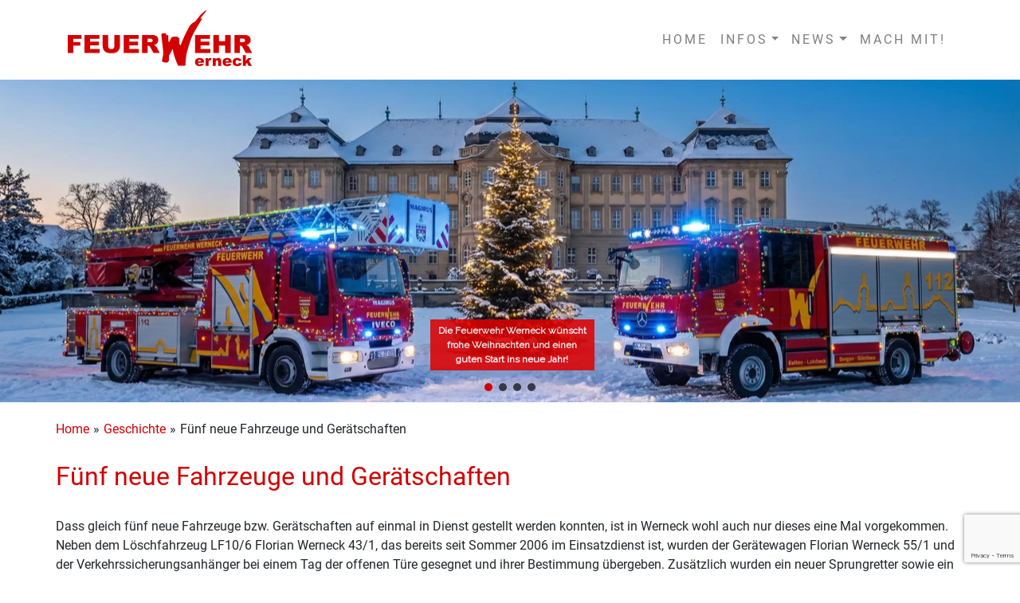

--- FILE ---
content_type: text/html; charset=UTF-8
request_url: https://www.feuerwehr-werneck.de/geschichte/lf10_gw_vsa/
body_size: 16400
content:

<!DOCTYPE html PUBLIC "-//W3C//DTD XHTML 1.0 Transitional//DE" "http://www.w3.org/TR/xhtml1/DTD/xhtml1-transitional.dtd">
<html xmlns="http://www.w3.org/1999/xhtml" lang="de">
<head profile="http://gmpg.org/xfn/11">

   <meta http-equiv="Content-Type" content="text/html; charset=UTF-8" />
   <meta name="description" content="" />
   <meta name="viewport" content="initial-scale=1.0, user-scalable=no">

   <title>Fünf neue Fahrzeuge und Gerätschaften  |   Feuerwehr Werneck</title>


   <link rel="pingback" href="https://www.feuerwehr-werneck.de/xmlrpc.php" />
   <link rel="icon" href="https://www.feuerwehr-werneck.de/wp-content/themes/ff-werneck/images/logo/favicon.ico" type="image/x-icon" />
   <link rel="shortcut icon" href="https://www.feuerwehr-werneck.de/wp-content/themes/ff-werneck/images/logo/favicon.ico" type="image/x-icon" />

   
   <link rel="stylesheet" href="https://www.feuerwehr-werneck.de/wp-content/themes/ff-werneck/style.css" type="text/css" media="screen" />

   <script type="text/javascript">
/* <![CDATA[ */
window.koko_analytics = {"url":"https:\/\/www.feuerwehr-werneck.de\/koko-analytics-collect.php","site_url":"https:\/\/www.feuerwehr-werneck.de","post_id":22537,"method":"cookie","use_cookie":true};
/* ]]> */
</script>
<meta name='robots' content='max-image-preview:large' />
<link rel="alternate" title="oEmbed (JSON)" type="application/json+oembed" href="https://www.feuerwehr-werneck.de/wp-json/oembed/1.0/embed?url=https%3A%2F%2Fwww.feuerwehr-werneck.de%2Fgeschichte%2Flf10_gw_vsa%2F" />
<link rel="alternate" title="oEmbed (XML)" type="text/xml+oembed" href="https://www.feuerwehr-werneck.de/wp-json/oembed/1.0/embed?url=https%3A%2F%2Fwww.feuerwehr-werneck.de%2Fgeschichte%2Flf10_gw_vsa%2F&#038;format=xml" />
<style id='wp-img-auto-sizes-contain-inline-css' type='text/css'>
img:is([sizes=auto i],[sizes^="auto," i]){contain-intrinsic-size:3000px 1500px}
/*# sourceURL=wp-img-auto-sizes-contain-inline-css */
</style>
<link rel='stylesheet' id='sbi_styles-css' href='https://www.feuerwehr-werneck.de/wp-content/plugins/instagram-feed/css/sbi-styles.min.css?ver=6.9.1' type='text/css' media='all' />
<style id='wp-emoji-styles-inline-css' type='text/css'>

	img.wp-smiley, img.emoji {
		display: inline !important;
		border: none !important;
		box-shadow: none !important;
		height: 1em !important;
		width: 1em !important;
		margin: 0 0.07em !important;
		vertical-align: -0.1em !important;
		background: none !important;
		padding: 0 !important;
	}
/*# sourceURL=wp-emoji-styles-inline-css */
</style>
<style id='wp-block-library-inline-css' type='text/css'>
:root{--wp-block-synced-color:#7a00df;--wp-block-synced-color--rgb:122,0,223;--wp-bound-block-color:var(--wp-block-synced-color);--wp-editor-canvas-background:#ddd;--wp-admin-theme-color:#007cba;--wp-admin-theme-color--rgb:0,124,186;--wp-admin-theme-color-darker-10:#006ba1;--wp-admin-theme-color-darker-10--rgb:0,107,160.5;--wp-admin-theme-color-darker-20:#005a87;--wp-admin-theme-color-darker-20--rgb:0,90,135;--wp-admin-border-width-focus:2px}@media (min-resolution:192dpi){:root{--wp-admin-border-width-focus:1.5px}}.wp-element-button{cursor:pointer}:root .has-very-light-gray-background-color{background-color:#eee}:root .has-very-dark-gray-background-color{background-color:#313131}:root .has-very-light-gray-color{color:#eee}:root .has-very-dark-gray-color{color:#313131}:root .has-vivid-green-cyan-to-vivid-cyan-blue-gradient-background{background:linear-gradient(135deg,#00d084,#0693e3)}:root .has-purple-crush-gradient-background{background:linear-gradient(135deg,#34e2e4,#4721fb 50%,#ab1dfe)}:root .has-hazy-dawn-gradient-background{background:linear-gradient(135deg,#faaca8,#dad0ec)}:root .has-subdued-olive-gradient-background{background:linear-gradient(135deg,#fafae1,#67a671)}:root .has-atomic-cream-gradient-background{background:linear-gradient(135deg,#fdd79a,#004a59)}:root .has-nightshade-gradient-background{background:linear-gradient(135deg,#330968,#31cdcf)}:root .has-midnight-gradient-background{background:linear-gradient(135deg,#020381,#2874fc)}:root{--wp--preset--font-size--normal:16px;--wp--preset--font-size--huge:42px}.has-regular-font-size{font-size:1em}.has-larger-font-size{font-size:2.625em}.has-normal-font-size{font-size:var(--wp--preset--font-size--normal)}.has-huge-font-size{font-size:var(--wp--preset--font-size--huge)}.has-text-align-center{text-align:center}.has-text-align-left{text-align:left}.has-text-align-right{text-align:right}.has-fit-text{white-space:nowrap!important}#end-resizable-editor-section{display:none}.aligncenter{clear:both}.items-justified-left{justify-content:flex-start}.items-justified-center{justify-content:center}.items-justified-right{justify-content:flex-end}.items-justified-space-between{justify-content:space-between}.screen-reader-text{border:0;clip-path:inset(50%);height:1px;margin:-1px;overflow:hidden;padding:0;position:absolute;width:1px;word-wrap:normal!important}.screen-reader-text:focus{background-color:#ddd;clip-path:none;color:#444;display:block;font-size:1em;height:auto;left:5px;line-height:normal;padding:15px 23px 14px;text-decoration:none;top:5px;width:auto;z-index:100000}html :where(.has-border-color){border-style:solid}html :where([style*=border-top-color]){border-top-style:solid}html :where([style*=border-right-color]){border-right-style:solid}html :where([style*=border-bottom-color]){border-bottom-style:solid}html :where([style*=border-left-color]){border-left-style:solid}html :where([style*=border-width]){border-style:solid}html :where([style*=border-top-width]){border-top-style:solid}html :where([style*=border-right-width]){border-right-style:solid}html :where([style*=border-bottom-width]){border-bottom-style:solid}html :where([style*=border-left-width]){border-left-style:solid}html :where(img[class*=wp-image-]){height:auto;max-width:100%}:where(figure){margin:0 0 1em}html :where(.is-position-sticky){--wp-admin--admin-bar--position-offset:var(--wp-admin--admin-bar--height,0px)}@media screen and (max-width:600px){html :where(.is-position-sticky){--wp-admin--admin-bar--position-offset:0px}}

/*# sourceURL=wp-block-library-inline-css */
</style><style id='global-styles-inline-css' type='text/css'>
:root{--wp--preset--aspect-ratio--square: 1;--wp--preset--aspect-ratio--4-3: 4/3;--wp--preset--aspect-ratio--3-4: 3/4;--wp--preset--aspect-ratio--3-2: 3/2;--wp--preset--aspect-ratio--2-3: 2/3;--wp--preset--aspect-ratio--16-9: 16/9;--wp--preset--aspect-ratio--9-16: 9/16;--wp--preset--color--black: #000000;--wp--preset--color--cyan-bluish-gray: #abb8c3;--wp--preset--color--white: #ffffff;--wp--preset--color--pale-pink: #f78da7;--wp--preset--color--vivid-red: #cf2e2e;--wp--preset--color--luminous-vivid-orange: #ff6900;--wp--preset--color--luminous-vivid-amber: #fcb900;--wp--preset--color--light-green-cyan: #7bdcb5;--wp--preset--color--vivid-green-cyan: #00d084;--wp--preset--color--pale-cyan-blue: #8ed1fc;--wp--preset--color--vivid-cyan-blue: #0693e3;--wp--preset--color--vivid-purple: #9b51e0;--wp--preset--gradient--vivid-cyan-blue-to-vivid-purple: linear-gradient(135deg,rgb(6,147,227) 0%,rgb(155,81,224) 100%);--wp--preset--gradient--light-green-cyan-to-vivid-green-cyan: linear-gradient(135deg,rgb(122,220,180) 0%,rgb(0,208,130) 100%);--wp--preset--gradient--luminous-vivid-amber-to-luminous-vivid-orange: linear-gradient(135deg,rgb(252,185,0) 0%,rgb(255,105,0) 100%);--wp--preset--gradient--luminous-vivid-orange-to-vivid-red: linear-gradient(135deg,rgb(255,105,0) 0%,rgb(207,46,46) 100%);--wp--preset--gradient--very-light-gray-to-cyan-bluish-gray: linear-gradient(135deg,rgb(238,238,238) 0%,rgb(169,184,195) 100%);--wp--preset--gradient--cool-to-warm-spectrum: linear-gradient(135deg,rgb(74,234,220) 0%,rgb(151,120,209) 20%,rgb(207,42,186) 40%,rgb(238,44,130) 60%,rgb(251,105,98) 80%,rgb(254,248,76) 100%);--wp--preset--gradient--blush-light-purple: linear-gradient(135deg,rgb(255,206,236) 0%,rgb(152,150,240) 100%);--wp--preset--gradient--blush-bordeaux: linear-gradient(135deg,rgb(254,205,165) 0%,rgb(254,45,45) 50%,rgb(107,0,62) 100%);--wp--preset--gradient--luminous-dusk: linear-gradient(135deg,rgb(255,203,112) 0%,rgb(199,81,192) 50%,rgb(65,88,208) 100%);--wp--preset--gradient--pale-ocean: linear-gradient(135deg,rgb(255,245,203) 0%,rgb(182,227,212) 50%,rgb(51,167,181) 100%);--wp--preset--gradient--electric-grass: linear-gradient(135deg,rgb(202,248,128) 0%,rgb(113,206,126) 100%);--wp--preset--gradient--midnight: linear-gradient(135deg,rgb(2,3,129) 0%,rgb(40,116,252) 100%);--wp--preset--font-size--small: 13px;--wp--preset--font-size--medium: 20px;--wp--preset--font-size--large: 36px;--wp--preset--font-size--x-large: 42px;--wp--preset--spacing--20: 0.44rem;--wp--preset--spacing--30: 0.67rem;--wp--preset--spacing--40: 1rem;--wp--preset--spacing--50: 1.5rem;--wp--preset--spacing--60: 2.25rem;--wp--preset--spacing--70: 3.38rem;--wp--preset--spacing--80: 5.06rem;--wp--preset--shadow--natural: 6px 6px 9px rgba(0, 0, 0, 0.2);--wp--preset--shadow--deep: 12px 12px 50px rgba(0, 0, 0, 0.4);--wp--preset--shadow--sharp: 6px 6px 0px rgba(0, 0, 0, 0.2);--wp--preset--shadow--outlined: 6px 6px 0px -3px rgb(255, 255, 255), 6px 6px rgb(0, 0, 0);--wp--preset--shadow--crisp: 6px 6px 0px rgb(0, 0, 0);}:where(.is-layout-flex){gap: 0.5em;}:where(.is-layout-grid){gap: 0.5em;}body .is-layout-flex{display: flex;}.is-layout-flex{flex-wrap: wrap;align-items: center;}.is-layout-flex > :is(*, div){margin: 0;}body .is-layout-grid{display: grid;}.is-layout-grid > :is(*, div){margin: 0;}:where(.wp-block-columns.is-layout-flex){gap: 2em;}:where(.wp-block-columns.is-layout-grid){gap: 2em;}:where(.wp-block-post-template.is-layout-flex){gap: 1.25em;}:where(.wp-block-post-template.is-layout-grid){gap: 1.25em;}.has-black-color{color: var(--wp--preset--color--black) !important;}.has-cyan-bluish-gray-color{color: var(--wp--preset--color--cyan-bluish-gray) !important;}.has-white-color{color: var(--wp--preset--color--white) !important;}.has-pale-pink-color{color: var(--wp--preset--color--pale-pink) !important;}.has-vivid-red-color{color: var(--wp--preset--color--vivid-red) !important;}.has-luminous-vivid-orange-color{color: var(--wp--preset--color--luminous-vivid-orange) !important;}.has-luminous-vivid-amber-color{color: var(--wp--preset--color--luminous-vivid-amber) !important;}.has-light-green-cyan-color{color: var(--wp--preset--color--light-green-cyan) !important;}.has-vivid-green-cyan-color{color: var(--wp--preset--color--vivid-green-cyan) !important;}.has-pale-cyan-blue-color{color: var(--wp--preset--color--pale-cyan-blue) !important;}.has-vivid-cyan-blue-color{color: var(--wp--preset--color--vivid-cyan-blue) !important;}.has-vivid-purple-color{color: var(--wp--preset--color--vivid-purple) !important;}.has-black-background-color{background-color: var(--wp--preset--color--black) !important;}.has-cyan-bluish-gray-background-color{background-color: var(--wp--preset--color--cyan-bluish-gray) !important;}.has-white-background-color{background-color: var(--wp--preset--color--white) !important;}.has-pale-pink-background-color{background-color: var(--wp--preset--color--pale-pink) !important;}.has-vivid-red-background-color{background-color: var(--wp--preset--color--vivid-red) !important;}.has-luminous-vivid-orange-background-color{background-color: var(--wp--preset--color--luminous-vivid-orange) !important;}.has-luminous-vivid-amber-background-color{background-color: var(--wp--preset--color--luminous-vivid-amber) !important;}.has-light-green-cyan-background-color{background-color: var(--wp--preset--color--light-green-cyan) !important;}.has-vivid-green-cyan-background-color{background-color: var(--wp--preset--color--vivid-green-cyan) !important;}.has-pale-cyan-blue-background-color{background-color: var(--wp--preset--color--pale-cyan-blue) !important;}.has-vivid-cyan-blue-background-color{background-color: var(--wp--preset--color--vivid-cyan-blue) !important;}.has-vivid-purple-background-color{background-color: var(--wp--preset--color--vivid-purple) !important;}.has-black-border-color{border-color: var(--wp--preset--color--black) !important;}.has-cyan-bluish-gray-border-color{border-color: var(--wp--preset--color--cyan-bluish-gray) !important;}.has-white-border-color{border-color: var(--wp--preset--color--white) !important;}.has-pale-pink-border-color{border-color: var(--wp--preset--color--pale-pink) !important;}.has-vivid-red-border-color{border-color: var(--wp--preset--color--vivid-red) !important;}.has-luminous-vivid-orange-border-color{border-color: var(--wp--preset--color--luminous-vivid-orange) !important;}.has-luminous-vivid-amber-border-color{border-color: var(--wp--preset--color--luminous-vivid-amber) !important;}.has-light-green-cyan-border-color{border-color: var(--wp--preset--color--light-green-cyan) !important;}.has-vivid-green-cyan-border-color{border-color: var(--wp--preset--color--vivid-green-cyan) !important;}.has-pale-cyan-blue-border-color{border-color: var(--wp--preset--color--pale-cyan-blue) !important;}.has-vivid-cyan-blue-border-color{border-color: var(--wp--preset--color--vivid-cyan-blue) !important;}.has-vivid-purple-border-color{border-color: var(--wp--preset--color--vivid-purple) !important;}.has-vivid-cyan-blue-to-vivid-purple-gradient-background{background: var(--wp--preset--gradient--vivid-cyan-blue-to-vivid-purple) !important;}.has-light-green-cyan-to-vivid-green-cyan-gradient-background{background: var(--wp--preset--gradient--light-green-cyan-to-vivid-green-cyan) !important;}.has-luminous-vivid-amber-to-luminous-vivid-orange-gradient-background{background: var(--wp--preset--gradient--luminous-vivid-amber-to-luminous-vivid-orange) !important;}.has-luminous-vivid-orange-to-vivid-red-gradient-background{background: var(--wp--preset--gradient--luminous-vivid-orange-to-vivid-red) !important;}.has-very-light-gray-to-cyan-bluish-gray-gradient-background{background: var(--wp--preset--gradient--very-light-gray-to-cyan-bluish-gray) !important;}.has-cool-to-warm-spectrum-gradient-background{background: var(--wp--preset--gradient--cool-to-warm-spectrum) !important;}.has-blush-light-purple-gradient-background{background: var(--wp--preset--gradient--blush-light-purple) !important;}.has-blush-bordeaux-gradient-background{background: var(--wp--preset--gradient--blush-bordeaux) !important;}.has-luminous-dusk-gradient-background{background: var(--wp--preset--gradient--luminous-dusk) !important;}.has-pale-ocean-gradient-background{background: var(--wp--preset--gradient--pale-ocean) !important;}.has-electric-grass-gradient-background{background: var(--wp--preset--gradient--electric-grass) !important;}.has-midnight-gradient-background{background: var(--wp--preset--gradient--midnight) !important;}.has-small-font-size{font-size: var(--wp--preset--font-size--small) !important;}.has-medium-font-size{font-size: var(--wp--preset--font-size--medium) !important;}.has-large-font-size{font-size: var(--wp--preset--font-size--large) !important;}.has-x-large-font-size{font-size: var(--wp--preset--font-size--x-large) !important;}
/*# sourceURL=global-styles-inline-css */
</style>

<style id='classic-theme-styles-inline-css' type='text/css'>
/*! This file is auto-generated */
.wp-block-button__link{color:#fff;background-color:#32373c;border-radius:9999px;box-shadow:none;text-decoration:none;padding:calc(.667em + 2px) calc(1.333em + 2px);font-size:1.125em}.wp-block-file__button{background:#32373c;color:#fff;text-decoration:none}
/*# sourceURL=/wp-includes/css/classic-themes.min.css */
</style>
<link rel='stylesheet' id='contact-form-7-css' href='https://www.feuerwehr-werneck.de/wp-content/plugins/contact-form-7/includes/css/styles.css?ver=6.1' type='text/css' media='all' />
<link rel='stylesheet' id='h5p-plugin-styles-css' href='https://www.feuerwehr-werneck.de/wp-content/plugins/h5p/h5p-php-library/styles/h5p.css?ver=1.16.0' type='text/css' media='all' />
<link rel='stylesheet' id='bootstrap-css' href='https://www.feuerwehr-werneck.de/wp-content/themes/ff-werneck/resources/bootstrap/css/bootstrap.min.css?ver=6.9' type='text/css' media='all' />
<link rel='stylesheet' id='fonts-css' href='https://www.feuerwehr-werneck.de/wp-content/themes/ff-werneck/resources/fonts/fonts.css?ver=6.9' type='text/css' media='all' />
<link rel='stylesheet' id='main-css' href='https://www.feuerwehr-werneck.de/wp-content/themes/ff-werneck/style.css?v=1&#038;ver=6.9' type='text/css' media='all' />
<link rel='stylesheet' id='slb_core-css' href='https://www.feuerwehr-werneck.de/wp-content/plugins/simple-lightbox/client/css/app.css?ver=2.9.4' type='text/css' media='all' />
<link rel='stylesheet' id='font-awesome-css' href='https://www.feuerwehr-werneck.de/wp-content/plugins/einsatzverwaltung/font-awesome/css/fontawesome.min.css?ver=6.2.1' type='text/css' media='all' />
<link rel='stylesheet' id='font-awesome-solid-css' href='https://www.feuerwehr-werneck.de/wp-content/plugins/einsatzverwaltung/font-awesome/css/solid.min.css?ver=6.2.1' type='text/css' media='all' />
<link rel='stylesheet' id='einsatzverwaltung-frontend-css' href='https://www.feuerwehr-werneck.de/wp-content/plugins/einsatzverwaltung/css/style-frontend.css?ver=1.11.0' type='text/css' media='all' />
<style id='einsatzverwaltung-frontend-inline-css' type='text/css'>
.einsatzverwaltung-reportlist tr.report:nth-child(even) { background-color: #eee; }
/*# sourceURL=einsatzverwaltung-frontend-inline-css */
</style>
<link rel='stylesheet' id='ics-calendar-css' href='https://www.feuerwehr-werneck.de/wp-content/plugins/ics-calendar/assets/style.min.css?ver=11.5.13' type='text/css' media='all' />
<link rel="stylesheet" type="text/css" href="https://www.feuerwehr-werneck.de/wp-content/plugins/nextend-smart-slider3-pro/Public/SmartSlider3/Application/Frontend/Assets/dist/smartslider.min.css?ver=52073c7b" media="all">
<link rel="stylesheet" type="text/css" href="https://fonts.googleapis.com/css?display=swap&amp;family=Raleway%3A300%2C400" media="all">
<link rel="stylesheet" type="text/css" href="https://www.feuerwehr-werneck.de/wp-content/plugins/nextend-smart-slider3-pro/Public/SmartSlider3Pro/Application/Frontend/Assets/icons/materialicons/dist/materialicons.min.css?ver=52073c7b" media="all">
<style data-related="n2-ss-2">div#n2-ss-2 .n2-ss-slider-1{display:grid;position:relative;}div#n2-ss-2 .n2-ss-slider-2{display:grid;position:relative;overflow:hidden;padding:0px 0px 0px 0px;border:0px solid RGBA(62,62,62,1);border-radius:0px;background-clip:padding-box;background-repeat:repeat;background-position:50% 50%;background-size:cover;background-attachment:scroll;z-index:1;}div#n2-ss-2:not(.n2-ss-loaded) .n2-ss-slider-2{background-image:none !important;}div#n2-ss-2 .n2-ss-slider-3{display:grid;grid-template-areas:'cover';position:relative;overflow:hidden;z-index:10;}div#n2-ss-2 .n2-ss-slider-3 > *{grid-area:cover;}div#n2-ss-2 .n2-ss-slide-backgrounds,div#n2-ss-2 .n2-ss-slider-3 > .n2-ss-divider{position:relative;}div#n2-ss-2 .n2-ss-slide-backgrounds{z-index:10;}div#n2-ss-2 .n2-ss-slide-backgrounds > *{overflow:hidden;}div#n2-ss-2 .n2-ss-slide-background{transform:translateX(-100000px);}div#n2-ss-2 .n2-ss-slider-4{place-self:center;position:relative;width:100%;height:100%;z-index:20;display:grid;grid-template-areas:'slide';}div#n2-ss-2 .n2-ss-slider-4 > *{grid-area:slide;}div#n2-ss-2.n2-ss-full-page--constrain-ratio .n2-ss-slider-4{height:auto;}div#n2-ss-2 .n2-ss-slide{display:grid;place-items:center;grid-auto-columns:100%;position:relative;z-index:20;-webkit-backface-visibility:hidden;transform:translateX(-100000px);}div#n2-ss-2 .n2-ss-slide{perspective:1000px;}div#n2-ss-2 .n2-ss-slide-active{z-index:21;}.n2-ss-background-animation{position:absolute;top:0;left:0;width:100%;height:100%;z-index:3;}div#n2-ss-2 .n2-ss-button-container,div#n2-ss-2 .n2-ss-button-container a{display:block;}div#n2-ss-2 .n2-ss-button-container--non-full-width,div#n2-ss-2 .n2-ss-button-container--non-full-width a{display:inline-block;}div#n2-ss-2 .n2-ss-button-container.n2-ss-nowrap{white-space:nowrap;}div#n2-ss-2 .n2-ss-button-container a div{display:inline;font-size:inherit;text-decoration:inherit;color:inherit;line-height:inherit;font-family:inherit;font-weight:inherit;}div#n2-ss-2 .n2-ss-button-container a > div{display:inline-flex;align-items:center;vertical-align:top;}div#n2-ss-2 .n2-ss-button-container span{font-size:100%;vertical-align:baseline;}div#n2-ss-2 .n2-ss-button-container a[data-iconplacement="left"] span{margin-right:0.3em;}div#n2-ss-2 .n2-ss-button-container a[data-iconplacement="right"] span{margin-left:0.3em;}div#n2-ss-2 .n2-ss-control-bullet{visibility:hidden;text-align:center;justify-content:center;z-index:14;}div#n2-ss-2 .n2-ss-control-bullet--calculate-size{left:0 !important;}div#n2-ss-2 .n2-ss-control-bullet-horizontal.n2-ss-control-bullet-fullsize{width:100%;}div#n2-ss-2 .n2-ss-control-bullet-vertical.n2-ss-control-bullet-fullsize{height:100%;flex-flow:column;}div#n2-ss-2 .nextend-bullet-bar{display:inline-flex;vertical-align:top;visibility:visible;align-items:center;flex-wrap:wrap;}div#n2-ss-2 .n2-bar-justify-content-left{justify-content:flex-start;}div#n2-ss-2 .n2-bar-justify-content-center{justify-content:center;}div#n2-ss-2 .n2-bar-justify-content-right{justify-content:flex-end;}div#n2-ss-2 .n2-ss-control-bullet-vertical > .nextend-bullet-bar{flex-flow:column;}div#n2-ss-2 .n2-ss-control-bullet-fullsize > .nextend-bullet-bar{display:flex;}div#n2-ss-2 .n2-ss-control-bullet-horizontal.n2-ss-control-bullet-fullsize > .nextend-bullet-bar{flex:1 1 auto;}div#n2-ss-2 .n2-ss-control-bullet-vertical.n2-ss-control-bullet-fullsize > .nextend-bullet-bar{height:100%;}div#n2-ss-2 .nextend-bullet-bar .n2-bullet{cursor:pointer;transition:background-color 0.4s;}div#n2-ss-2 .nextend-bullet-bar .n2-bullet.n2-active{cursor:default;}div#n2-ss-2 div.n2-ss-bullet-thumbnail-container{position:absolute;z-index:10000000;}div#n2-ss-2 .n2-ss-bullet-thumbnail-container .n2-ss-bullet-thumbnail{background-size:cover;background-repeat:no-repeat;background-position:center;}div#n2-ss-2 .n-uc-3IgZPYdqO1Bp-inner{--n2bgimage:URL("//www.feuerwehr-werneck.de/wp-content/uploads/2025/12/FFW_Weihnachtsbild_2025-scaled.png");background-position:50% 50%,50% 74%;}.n2webp div#n2-ss-2 .n-uc-3IgZPYdqO1Bp-inner{--n2bgimage: URL(//www.feuerwehr-werneck.de/wp-content/uploads/slider/cache/8356c41a1aa77d5aad1a5c50bc0ce862/FFW_Weihnachtsbild_2025-scaled.webp)}div#n2-ss-2 .n2-font-8e5c3e2979d74050ddc653531443eb31-hover{font-family: 'Raleway';color: #ffffff;font-size:125%;text-shadow: none;line-height: 1.5;font-weight: normal;font-style: normal;text-decoration: none;text-align: center;letter-spacing: normal;word-spacing: normal;text-transform: none;font-weight: 700;}div#n2-ss-2 .n2-style-e60e5b96db9a3cc46cd59f040a5b0fee-heading{background: #df0000;opacity:0.86;padding:5px 10px 5px 10px ;box-shadow: none;border: 0px solid RGBA(255,255,255,0);border-radius:0px;}div#n2-ss-2 .n-uc-k6wRPnF0haoR-inner{--n2bgimage:URL("//www.feuerwehr-werneck.de/wp-content/uploads/2024/08/MG_1395-scaled.jpg");background-position:50% 50%,0% 0%;}.n2webp div#n2-ss-2 .n-uc-k6wRPnF0haoR-inner{--n2bgimage: URL(//www.feuerwehr-werneck.de/wp-content/uploads/slider/cache/d192d9fd05cc2a2441ecc0bc75f4d668/MG_1395-scaled.webp)}div#n2-ss-2 .n2-font-2629da43528effe3c9d3166b541c29d7-hover{font-family: 'Raleway';color: #ffffff;font-size:125%;text-shadow: none;line-height: 1.5;font-weight: normal;font-style: normal;text-decoration: none;text-align: left;letter-spacing: normal;word-spacing: normal;text-transform: none;font-weight: 400;}div#n2-ss-2 .n2-style-dc9dcca433f3df03b2f8a9c332779783-heading{background: RGBA(0,0,0,0.8);opacity:1;padding:6px 15px 6px 15px ;box-shadow: none;border: 0px solid RGBA(255,255,255,0);border-radius:0px;}div#n2-ss-2 .n2-font-11268352ae487e0f3d8d9f454c3dbb0a-hover{font-family: 'Raleway';color: #ffffff;font-size:225%;text-shadow: none;line-height: 1.5;font-weight: 300;font-style: normal;text-decoration: none;text-align: center;letter-spacing: normal;word-spacing: normal;text-transform: none;font-weight: 300;}div#n2-ss-2 .n2-font-3bfb817ed709deffaeecf9dea5c61bfb-link a{font-family: 'Raleway';color: #ffffff;font-size:87.5%;text-shadow: none;line-height: 1.5;font-weight: normal;font-style: normal;text-decoration: none;text-align: center;letter-spacing: normal;word-spacing: normal;text-transform: none;}div#n2-ss-2 .n2-font-3bfb817ed709deffaeecf9dea5c61bfb-link a:HOVER, div#n2-ss-2 .n2-font-3bfb817ed709deffaeecf9dea5c61bfb-link a:ACTIVE, div#n2-ss-2 .n2-font-3bfb817ed709deffaeecf9dea5c61bfb-link a:FOCUS{color: #d20000;font-weight: bold;font-weight: bold;}div#n2-ss-2 .n2-style-dc8b06d0961fec532b2fdbd184892405-heading{background: RGBA(0,0,0,0.8);opacity:1;padding:10px 15px 10px 15px ;box-shadow: none;border: 0px solid RGBA(0,0,0,1);border-radius:0px;}div#n2-ss-2 .n2-style-c32844cf207912a0717f034f45fb98ca-dot{background: RGBA(0,0,0,0.67);opacity:1;padding:5px 5px 5px 5px ;box-shadow: none;border: 0px solid RGBA(0,0,0,1);border-radius:50px;margin:4px;}div#n2-ss-2 .n2-style-c32844cf207912a0717f034f45fb98ca-dot.n2-active, div#n2-ss-2 .n2-style-c32844cf207912a0717f034f45fb98ca-dot:HOVER, div#n2-ss-2 .n2-style-c32844cf207912a0717f034f45fb98ca-dot:FOCUS{background: #d20000;}div#n2-ss-2 .n2-ss-slide-limiter{max-width:2842px;}div#n2-ss-2 .n-uc-nK7mlMzi8JwD{padding:0px 0px 0px 0px}div#n2-ss-2 .n-uc-3IgZPYdqO1Bp-inner{padding:0px 10px 10px 10px;text-align:left;--ssselfalign:var(--ss-fs);;justify-content:flex-end}div#n2-ss-2 .n-uc-3IgZPYdqO1Bp{align-self:var(--ss-fs);}div#n2-ss-2 .n-uc-A6oGdWsHeN9Y{--margin-top:5px;--margin-bottom:30px;--margin-left:5px;max-width:300px;align-self:center;;--ssfont-scale:0.6}div#n2-ss-2 .n-uc-nEksU1zums7h{padding:10px 10px 10px 10px}div#n2-ss-2 .n-uc-nxBylfyfHLl5{padding:10px 10px 10px 10px}div#n2-ss-2 .n-uc-HrrxDWXTadL0{padding:0px 0px 0px 0px}div#n2-ss-2 .n-uc-k6wRPnF0haoR-inner{padding:0px 10px 10px 10px;text-align:left;--ssselfalign:var(--ss-fs);;justify-content:flex-end}div#n2-ss-2 .n-uc-k6wRPnF0haoR{align-self:var(--ss-fs);}div#n2-ss-2 .n-uc-hE5YlxEvbXo0{--margin-top:5px;--margin-right:5px;--margin-bottom:5px;--margin-left:20px;align-self:var(--ss-fs);}div#n2-ss-2 .n-uc-JffwuHPFX7L1{--margin-top:5px;--margin-right:5px;--margin-bottom:10px;--margin-left:20px;align-self:var(--ss-fs);}div#n2-ss-2 .n-uc-FfqYbLAMhJHX{--margin-top:5px;--margin-right:5px;--margin-bottom:20px;--margin-left:20px;align-self:var(--ss-fs);}@media (min-width: 1440px){div#n2-ss-2 .n-uc-nEksU1zums7h{padding:0px 0px 0px 0px}div#n2-ss-2 [data-hide-desktoplandscape="1"]{display: none !important;}}@media (min-width: 1301px) and (max-width: 1439px){div#n2-ss-2 [data-hide-desktopportrait="1"]{display: none !important;}}@media (max-width: 1300px) and (min-width: 1200px){div#n2-ss-2 [data-hide-tabletlandscape="1"]{display: none !important;}}@media (orientation: landscape) and (max-width: 1199px) and (min-width: 1051px),(orientation: portrait) and (max-width: 1199px) and (min-width: 901px){div#n2-ss-2 .n2-ss-slide-limiter{max-width:1400px;}div#n2-ss-2 [data-hide-tabletportrait="1"]{display: none !important;}}@media (orientation: landscape) and (max-width: 1050px) and (min-width: 901px),(orientation: portrait) and (max-width: 900px) and (min-width: 701px){div#n2-ss-2 .n-uc-hE5YlxEvbXo0{display:none}div#n2-ss-2 [data-hide-mobilelandscape="1"]{display: none !important;}.n2-section-smartslider[data-ssid="2"]{display: none;}}@media (orientation: landscape) and (max-width: 900px),(orientation: portrait) and (max-width: 700px){div#n2-ss-2 .n-uc-A6oGdWsHeN9Y{--ssfont-scale:0.7}div#n2-ss-2 .n-uc-hE5YlxEvbXo0{display:none;--ssfont-scale:0.7}div#n2-ss-2 .n-uc-JffwuHPFX7L1{--ssfont-scale:0.5}div#n2-ss-2 [data-hide-mobileportrait="1"]{display: none !important;}.n2-section-smartslider[data-ssid="2"]{display: none;}}</style>
<script>(function(){this._N2=this._N2||{_r:[],_d:[],r:function(){this._r.push(arguments)},d:function(){this._d.push(arguments)}}}).call(window);!function(e,i,o,r){(i=e.match(/(Chrome|Firefox|Safari)\/(\d+)\./))&&("Chrome"==i[1]?r=+i[2]>=32:"Firefox"==i[1]?r=+i[2]>=65:"Safari"==i[1]&&(o=e.match(/Version\/(\d+)/)||e.match(/(\d+)[0-9_]+like Mac/))&&(r=+o[1]>=14),r&&document.documentElement.classList.add("n2webp"))}(navigator.userAgent);</script><script src="https://www.feuerwehr-werneck.de/wp-content/plugins/nextend-smart-slider3-pro/Public/SmartSlider3/Application/Frontend/Assets/dist/n2.min.js?ver=52073c7b" defer async></script>
<script src="https://www.feuerwehr-werneck.de/wp-content/plugins/nextend-smart-slider3-pro/Public/SmartSlider3/Application/Frontend/Assets/dist/smartslider-frontend.min.js?ver=52073c7b" defer async></script>
<script src="https://www.feuerwehr-werneck.de/wp-content/plugins/nextend-smart-slider3-pro/Public/SmartSlider3/Slider/SliderType/Simple/Assets/dist/ss-simple.min.js?ver=52073c7b" defer async></script>
<script src="https://www.feuerwehr-werneck.de/wp-content/plugins/nextend-smart-slider3-pro/Public/SmartSlider3/Widget/Bullet/Assets/dist/w-bullet.min.js?ver=52073c7b" defer async></script>
<script>_N2.r('documentReady',function(){_N2.r(["documentReady","smartslider-frontend","SmartSliderWidgetBulletTransition","ss-simple"],function(){new _N2.SmartSliderSimple('n2-ss-2',{"admin":false,"background.video.mobile":0,"loadingTime":2000,"randomize":{"randomize":0,"randomizeFirst":0},"callbacks":"","alias":{"id":0,"smoothScroll":0,"slideSwitch":0,"scroll":1},"align":"normal","isDelayed":0,"responsive":{"mediaQueries":{"all":false,"desktoplandscape":["(min-width: 1440px)"],"desktopportrait":["(min-width: 1301px) and (max-width: 1439px)"],"tabletlandscape":["(max-width: 1300px) and (min-width: 1200px)"],"tabletportrait":["(orientation: landscape) and (max-width: 1199px) and (min-width: 1051px)","(orientation: portrait) and (max-width: 1199px) and (min-width: 901px)"],"mobilelandscape":["(orientation: landscape) and (max-width: 1050px) and (min-width: 901px)","(orientation: portrait) and (max-width: 900px) and (min-width: 701px)"],"mobileportrait":["(orientation: landscape) and (max-width: 900px)","(orientation: portrait) and (max-width: 700px)"]},"base":{"slideOuterWidth":1200,"slideOuterHeight":380,"sliderWidth":1200,"sliderHeight":380,"slideWidth":1200,"slideHeight":380},"hideOn":{"desktopLandscape":false,"desktopPortrait":false,"tabletLandscape":false,"tabletPortrait":false,"mobileLandscape":true,"mobilePortrait":true},"onResizeEnabled":true,"type":"auto","sliderHeightBasedOn":"real","focusUser":1,"focusEdge":"auto","breakpoints":[{"device":"desktopLandscape","type":"min-screen-width","portraitWidth":1440,"landscapeWidth":1440},{"device":"tabletLandscape","type":"max-screen-width","portraitWidth":1300,"landscapeWidth":1300},{"device":"tabletPortrait","type":"max-screen-width","portraitWidth":1199,"landscapeWidth":1199},{"device":"mobileLandscape","type":"max-screen-width","portraitWidth":900,"landscapeWidth":1050},{"device":"mobilePortrait","type":"max-screen-width","portraitWidth":700,"landscapeWidth":900}],"enabledDevices":{"desktopLandscape":1,"desktopPortrait":1,"tabletLandscape":1,"tabletPortrait":1,"mobileLandscape":1,"mobilePortrait":1},"sizes":{"desktopPortrait":{"width":1200,"height":380,"max":1439,"min":1200},"desktopLandscape":{"width":1200,"height":380,"customHeight":false,"max":3000,"min":1440},"tabletLandscape":{"width":1200,"height":380,"customHeight":false,"max":1300,"min":1200},"tabletPortrait":{"width":901,"height":285,"customHeight":false,"max":1199,"min":901},"mobileLandscape":{"width":701,"height":221,"customHeight":false,"max":1050,"min":701},"mobilePortrait":{"width":320,"height":101,"customHeight":false,"max":900,"min":320}},"overflowHiddenPage":0,"focus":{"offsetTop":"#wpadminbar","offsetBottom":""}},"controls":{"mousewheel":0,"touch":"horizontal","keyboard":1,"blockCarouselInteraction":1},"playWhenVisible":1,"playWhenVisibleAt":0.5,"lazyLoad":0,"lazyLoadNeighbor":1,"blockrightclick":0,"maintainSession":0,"autoplay":{"enabled":1,"start":1,"duration":9000,"autoplayLoop":0,"allowReStart":1,"pause":{"click":1,"mouse":"0","mediaStarted":1},"resume":{"click":1,"mouse":"0","mediaEnded":1,"slidechanged":0},"interval":2,"intervalModifier":"loop","intervalSlide":"current"},"perspective":1000,"layerMode":{"playOnce":0,"playFirstLayer":1,"mode":"skippable","inAnimation":"mainInEnd"},"parallax":{"enabled":0,"mobile":0,"is3D":0,"animate":1,"horizontal":"mouse","vertical":"mouse","origin":"slider","scrollmove":"both"},"postBackgroundAnimations":0,"bgAnimations":0,"mainanimation":{"type":"horizontal","duration":1600,"delay":0,"ease":"easeOutQuad","shiftedBackgroundAnimation":"auto"},"carousel":1,"initCallbacks":function(){new _N2.SmartSliderWidgetBulletTransition(this,{"area":10,"dotClasses":"n2-style-c32844cf207912a0717f034f45fb98ca-dot ","mode":"","action":"click"})}})})});</script><script type="text/javascript" src="https://www.feuerwehr-werneck.de/wp-content/themes/ff-werneck/resources/jQuery/jquery-3.3.1.min.js" id="jquery-js"></script>
<script type="text/javascript" src="https://www.feuerwehr-werneck.de/wp-content/themes/ff-werneck/resources/popper/js/popper.min.js?ver=6.9" id="popper-js"></script>
<script type="text/javascript" src="https://www.feuerwehr-werneck.de/wp-content/themes/ff-werneck/resources/bootstrap/js/bootstrap.min.js?ver=6.9" id="bootstrap-js"></script>
<script type="text/javascript" src="https://www.feuerwehr-werneck.de/wp-content/themes/ff-werneck/resources/js/script.js?ver=6.9" id="script-js"></script>
<script type="text/javascript" src="https://www.feuerwehr-werneck.de/wp-content/plugins/einsatzverwaltung/js/reportlist.js?ver=6.9" id="einsatzverwaltung-reportlist-js"></script>
<link rel="https://api.w.org/" href="https://www.feuerwehr-werneck.de/wp-json/" /><link rel="EditURI" type="application/rsd+xml" title="RSD" href="https://www.feuerwehr-werneck.de/xmlrpc.php?rsd" />
<meta name="generator" content="WordPress 6.9" />
<link rel="canonical" href="https://www.feuerwehr-werneck.de/geschichte/lf10_gw_vsa/" />
<link rel='shortlink' href='https://www.feuerwehr-werneck.de/?p=22537' />
      <link rel="stylesheet" href="https://www.feuerwehr-werneck.de/wp-content/themes/ff-werneck/resources/font-awesome/css/font-awesome.min.css">

</head>
<body>

<!-- Fixed navbar -->
  <nav id="header" class="navbar navbar-expand-lg sticky-top navbar-light bg-light">
    <div class="container" >
    <div class="navbar-header">
      <a class="navbar-brand" href="https://www.feuerwehr-werneck.de" style="padding-top:0px">
        <img src="https://www.feuerwehr-werneck.de/wp-content/themes/ff-werneck/images/logo/logo_rot.svg"
          class="img-responsive ff-werneck-logo ff-werneck-logo-transition" oncontextmenu="return false;" >
      </a>
    </div>
    <button class="navbar-toggler prevSpan" type="button" >
      <span class="navbar-toggler-icon"></span>
    </button>
<!--  <button class="navbar-toggler " type="button" data-toggle="collapse" data-target="#navbar"
      aria-controls="navbar" aria-expanded="false" aria-label="Toggle navigation">
      <span class="navbar-toggler-icon prevSpan"></span>
    </button>
-->

    <div id="navbar" class="navbar-collapse"><ul id="menu-menu" class="navbar-nav ml-auto"><li itemscope="itemscope" itemtype="https://www.schema.org/SiteNavigationElement" id="menu-item-39" class="menu-item menu-item-type-custom menu-item-object-custom menu-item-home menu-item-39 nav-item"><a title="HOME" href="https://www.feuerwehr-werneck.de" class="nav-link">HOME</a></li>
<li itemscope="itemscope" itemtype="https://www.schema.org/SiteNavigationElement" id="menu-item-42" class="menu-item menu-item-type-post_type menu-item-object-page menu-item-has-children dropdown menu-item-42 nav-item"><a title="INFOS" href="#" data-toggle="dropdown" aria-haspopup="true" aria-expanded="false" class="dropdown-toggle nav-link" id="menu-item-dropdown-42">INFOS</a>
<ul class="dropdown-menu" aria-labelledby="menu-item-dropdown-42" role="menu">
	<li itemscope="itemscope" itemtype="https://www.schema.org/SiteNavigationElement" id="menu-item-4962" class="menu-item menu-item-type-post_type menu-item-object-page menu-item-4962 nav-item"><a title="Die Feuerwehr" href="https://www.feuerwehr-werneck.de/ueber-uns/die-feuerwehr/" class="dropdown-item">Die Feuerwehr</a></li>
	<li itemscope="itemscope" itemtype="https://www.schema.org/SiteNavigationElement" id="menu-item-33" class="menu-item menu-item-type-post_type menu-item-object-page menu-item-33 nav-item"><a title="Unsere Fahrzeuge" href="https://www.feuerwehr-werneck.de/fahrzeuge/" class="dropdown-item">Unsere Fahrzeuge</a></li>
	<li itemscope="itemscope" itemtype="https://www.schema.org/SiteNavigationElement" id="menu-item-2735" class="menu-item menu-item-type-post_type menu-item-object-page menu-item-2735 nav-item"><a title="Die Marktgemeinde" href="https://www.feuerwehr-werneck.de/ueber-uns/marktgemeinde/" class="dropdown-item">Die Marktgemeinde</a></li>
	<li itemscope="itemscope" itemtype="https://www.schema.org/SiteNavigationElement" id="menu-item-23120" class="menu-item menu-item-type-post_type menu-item-object-page menu-item-23120 nav-item"><a title="Unsere Geschichte" href="https://www.feuerwehr-werneck.de/ueber-uns/geschichte/" class="dropdown-item">Unsere Geschichte</a></li>
</ul>
</li>
<li itemscope="itemscope" itemtype="https://www.schema.org/SiteNavigationElement" id="menu-item-5905" class="menu-item menu-item-type-post_type menu-item-object-page menu-item-has-children dropdown menu-item-5905 nav-item"><a title="NEWS" href="#" data-toggle="dropdown" aria-haspopup="true" aria-expanded="false" class="dropdown-toggle nav-link" id="menu-item-dropdown-5905">NEWS</a>
<ul class="dropdown-menu" aria-labelledby="menu-item-dropdown-5905" role="menu">
	<li itemscope="itemscope" itemtype="https://www.schema.org/SiteNavigationElement" id="menu-item-47" class="menu-item menu-item-type-custom menu-item-object-custom menu-item-47 nav-item"><a title="Einsätze" href="https://www.feuerwehr-werneck.de/einsatzberichte" class="dropdown-item">Einsätze</a></li>
	<li itemscope="itemscope" itemtype="https://www.schema.org/SiteNavigationElement" id="menu-item-46" class="menu-item menu-item-type-custom menu-item-object-custom menu-item-46 nav-item"><a title="Aktuelles" href="https://www.feuerwehr-werneck.de/aktuelles" class="dropdown-item">Aktuelles</a></li>
</ul>
</li>
<li itemscope="itemscope" itemtype="https://www.schema.org/SiteNavigationElement" id="menu-item-5461" class="menu-item menu-item-type-post_type menu-item-object-page menu-item-5461 nav-item"><a title="MACH MIT!" href="https://www.feuerwehr-werneck.de/abteilungen/" class="nav-link">MACH MIT!</a></li>
</ul></div>        </div>
  </nav>

<div id="main">
  <div class="n2-section-smartslider fitvidsignore " data-ssid="2" tabindex="0" role="region" aria-label="Slider"><div id="n2-ss-2-align" class="n2-ss-align"><div class="n2-padding"><div id="n2-ss-2" data-creator="Smart Slider 3" data-responsive="auto" class="n2-ss-slider n2-ow n2-has-hover n2notransition  ">



<div class="n2-ss-slider-wrapper-inside">
        <div class="n2-ss-slider-1 n2_ss__touch_element n2-ow">
            <div class="n2-ss-slider-2 n2-ow">
                                                <div class="n2-ss-slider-3 n2-ow">

                    <div class="n2-ss-slide-backgrounds n2-ow-all"><div class="n2-ss-slide-background" data-public-id="1" data-mode="fill"><div data-color="RGBA(255,255,255,0)" style="background-color: RGBA(255,255,255,0);" class="n2-ss-slide-background-color"></div></div><div class="n2-ss-slide-background" data-public-id="2" data-mode="fill"><div class="n2-ss-slide-background-image" data-blur="0" data-opacity="100" data-x="50" data-y="43" data-alt="" data-title="" style="--ss-o-pos-y:43%"><picture class="skip-lazy" data-skip-lazy="1"><source srcset="//www.feuerwehr-werneck.de/wp-content/uploads/slider/cache/c5a9ec347f05c8692ac2446da4c67f74/hp_slider_gruppenfoto-1.webp" type="image/webp" class="skip-lazy" data-skip-lazy="1"><img src="//www.feuerwehr-werneck.de/wp-content/uploads/slider/cache/fcabdd4351919e440acd801ff4b8b095/hp_slider_gruppenfoto-1.jpg" alt="" title="" loading="lazy" class="skip-lazy" data-skip-lazy="1"></picture></div><div data-color="RGBA(255,255,255,0)" style="background-color: RGBA(255,255,255,0);" class="n2-ss-slide-background-color"></div></div><div class="n2-ss-slide-background" data-public-id="3" data-mode="fill"><video class="n2-ss-slide-background-video intrinsic-ignore data-tf-not-load" style="opacity:1;" data-mode="fill" playsinline="playsinline" webkit-playsinline="webkit-playsinline" onloadstart="this.n2LoadStarted=1;" data-keepplaying="1" preload="none" muted="muted" loop="loop" data-reset-slide-change="1"><source src="//www.feuerwehr-werneck.de/wp-content/uploads/2024/10/Imagefilm_Slidermp4.mp4" type="video/mp4"></video><div data-color="RGBA(255,255,255,0)" style="background-color: RGBA(255,255,255,0);" class="n2-ss-slide-background-color"></div></div><div class="n2-ss-slide-background" data-public-id="4" data-mode="fill"><div data-color="RGBA(255,255,255,0)" style="background-color: RGBA(255,255,255,0);" class="n2-ss-slide-background-color"></div></div></div>                    <div class="n2-ss-slider-4 n2-ow">
                        <svg xmlns="http://www.w3.org/2000/svg" viewBox="0 0 1200 380" data-related-device="desktopPortrait" class="n2-ow n2-ss-preserve-size n2-ss-preserve-size--slider n2-ss-slide-limiter"></svg><div data-first="1" data-slide-duration="0" data-id="45" data-slide-public-id="1" data-title="Weihnachten 2025" class="n2-ss-slide n2-ow  n2-ss-slide-45"><div role="note" class="n2-ss-slide--focus" tabindex="-1">Weihnachten 2025</div><div class="n2-ss-layers-container n2-ss-slide-limiter n2-ow"><div class="n2-ss-layer n2-ow n-uc-nK7mlMzi8JwD" data-sstype="slide" data-pm="default"><div class="n2-ss-layer n2-ow n-uc-3IgZPYdqO1Bp" data-pm="default" data-sstype="content" data-hasbackground="1"><div class="n2-ss-section-main-content n2-ss-layer-with-background n2-ss-layer-content n2-ow n-uc-3IgZPYdqO1Bp-inner"><div class="n2-ss-layer n2-ow n-uc-A6oGdWsHeN9Y n2-ss-layer--auto" data-pm="normal" data-sstype="layer"><div id="n2-ss-2item1" class="n2-font-8e5c3e2979d74050ddc653531443eb31-hover n2-style-e60e5b96db9a3cc46cd59f040a5b0fee-heading   n2-ss-item-content n2-ss-text n2-ow" style="display:inline-block;">Die Feuerwehr Werneck wünscht<br>frohe Weihnachten und einen <br>guten Start ins neue Jahr!</div></div></div></div></div></div></div><div data-slide-duration="0" data-id="44" data-slide-public-id="2" data-title="FFW_Gruppenbild" class="n2-ss-slide n2-ow  n2-ss-slide-44"><div role="note" class="n2-ss-slide--focus" tabindex="-1">FFW_Gruppenbild</div><div class="n2-ss-layers-container n2-ss-slide-limiter n2-ow"><div class="n2-ss-layer n2-ow n-uc-nEksU1zums7h" data-sstype="slide" data-pm="default"></div></div></div><div data-slide-duration="50" data-id="35" data-slide-public-id="3" data-title="Imagefilm" data-haslink="1" data-href="https://www.youtube.com/watch?v=z_NVJZNDtFM&amp;t=1s" tabindex="0" role="button" data-target="_blank" data-n2click="url" data-force-pointer="" class="n2-ss-slide n2-ow  n2-ss-slide-35"><div role="note" class="n2-ss-slide--focus">Imagefilm</div><div class="n2-ss-layers-container n2-ss-slide-limiter n2-ow"><div class="n2-ss-layer n2-ow n-uc-nxBylfyfHLl5" data-sstype="slide" data-pm="default"></div></div></div><div data-slide-duration="0" data-id="32" data-slide-public-id="4" data-title="Einsatzberichte" class="n2-ss-slide n2-ow  n2-ss-slide-32"><div role="note" class="n2-ss-slide--focus" tabindex="-1">Einsatzberichte</div><div class="n2-ss-layers-container n2-ss-slide-limiter n2-ow"><div class="n2-ss-layer n2-ow n-uc-HrrxDWXTadL0" data-sstype="slide" data-pm="default"><div class="n2-ss-layer n2-ow n-uc-k6wRPnF0haoR" data-pm="default" data-sstype="content" data-hasbackground="1"><div class="n2-ss-section-main-content n2-ss-layer-with-background n2-ss-layer-content n2-ow n-uc-k6wRPnF0haoR-inner"><div class="n2-ss-layer n2-ow n-uc-hE5YlxEvbXo0 n2-ss-layer--auto" data-pm="normal" data-hidemobilelandscape="1" data-hidemobileportrait="1" data-sstype="layer"><div id="n2-ss-2item2" class="n2-font-2629da43528effe3c9d3166b541c29d7-hover n2-style-dc9dcca433f3df03b2f8a9c332779783-heading   n2-ss-item-content n2-ss-text n2-ow" style="display:inline-block;">Immer da, wenn’s "brennt"</div></div><div class="n2-ss-layer n2-ow n-uc-JffwuHPFX7L1 n2-ss-layer--auto" data-pm="normal" data-sstype="layer"><div id="n2-ss-2item3" class="n2-font-11268352ae487e0f3d8d9f454c3dbb0a-hover n2-style-dc9dcca433f3df03b2f8a9c332779783-heading   n2-ss-item-content n2-ss-text n2-ow" style="display:inline-block;">AKTUELLE EINSÄTZE</div></div><div class="n2-ss-layer n2-ow n-uc-FfqYbLAMhJHX n2-ss-layer--auto" data-pm="normal" data-sstype="layer"><div class="n2-ss-button-container n2-ss-item-content n2-ow n2-font-3bfb817ed709deffaeecf9dea5c61bfb-link  n2-ss-nowrap n2-ss-button-container--non-full-width"><a data-iconplacement="left" class="n2-style-dc8b06d0961fec532b2fdbd184892405-heading  n2-ow " href="https://www.feuerwehr-werneck.de/einsatzberichte//"><div><span class="n2i material-icons" style="font-size:100%;margin-right:0.3em;">chat_bubble</span><div>Zur Einsatzübersicht</div></div></a></div></div></div></div></div></div></div>                    </div>

                                    </div>
            </div>
        </div>
        <div class="n2-ss-slider-controls n2-ss-slider-controls-absolute-center-bottom"><div style="--widget-offset:10px;" class="n2-ss-widget n2-ss-control-bullet n2-ow-all n2-ss-control-bullet-horizontal"><div class=" nextend-bullet-bar n2-bar-justify-content-center" role="group" aria-label="Choose slide to display."><div class="n2-bullet n2-style-c32844cf207912a0717f034f45fb98ca-dot " style="visibility:hidden;"></div></div></div></div></div></div><ss3-loader></ss3-loader></div></div><div class="n2_clear"></div></div>  <div class="container content">
    <div id="breadcrumb" class="container breadcrumb nav-breadcrumb" ><a href="https://www.feuerwehr-werneck.de" class="breadcrumb-first" > Home</a> &raquo; <a href="https://www.feuerwehr-werneck.de/geschichte/" class="breadcrumb-entry" >Geschichte</a> &raquo; <span class="breadcrumb-entry current-page">Fünf neue Fahrzeuge und Gerätschaften</span></div>          <h2><a href="https://www.feuerwehr-werneck.de/geschichte/lf10_gw_vsa/">Fünf neue Fahrzeuge und Gerätschaften</a></h2>
      </br>
      <div class="entry">
        <p>Dass gleich fünf neue Fahrzeuge bzw. Gerätschaften auf einmal in Dienst gestellt werden konnten, ist in Werneck wohl auch nur dieses eine Mal vorgekommen. Neben dem Löschfahrzeug LF10/6 Florian Werneck 43/1, das bereits seit Sommer 2006 im Einsatzdienst ist, wurden der Gerätewagen Florian Werneck 55/1 und der Verkehrssicherungsanhänger bei einem Tag der offenen Türe gesegnet und ihrer Bestimmung übergeben. Zusätzlich wurden ein neuer Sprungretter sowie ein Plasmaschneider beschafft.</p>

<p><i><strong>Eine optimal ausgerüstete Truppe</strong><br>
Feuerwehr Werneck nimmt neue Gerätschaften in Betrieb</p>

<p>Umrahmt von einem &#8222;Tag der offenen Tür&#8220; wurden bei der Freiwilligen Feuerwehr Werneck gleich fünf neue Fahrzeuge beziehungsweise Gerätschaften gesegnet und in Dienst gestellt. Mit der verbesserten Ausrüstung wird nicht nur die Einsatzbereitschaft der Wehr, sondern auch die Sicherheit der Rettungskräfte erheblich gesteigert.</p>
<p>Wachsende Anforderungen an Mensch und Material &#8211; bei der Stützpunktwehr der Marktgemeinde werden durchschnittlich 3500 Stunden pro Jahr geleistet &#8211; hatten die Neuanschaffungen notwendig gemacht. Das alte, seit fast 19 Jahren eingesetzte Löschfahrzeug entsprach vor allem bei Autobahneinsätzen nicht mehr dem erforderlichen Stand der Technik. Es findet seine weitere Verwendung bei der Feuerwehr in Schraudenbach.</p>
<p>[&#8230;]Kommandant Hubert Röder versicherte den Anwesenden, dass die Neuanschaffungen dringen nötig gewesen sind. Die Freiwillige Feuerwehr sei jetzt den hohen Einsatzanforderungen entsprechend wieder optimal ausgestattet.[&#8230;]</p>
<p>Besonders im Blickpunkt stand das neue Einsatzfahrzeug LF10/6. Mit einem großen Wassertank, neuer Schaumlöschtechnik und modernstem Gerät ausgestattet, verbessert es die Schlagkraft der Mannschaft deutlich. Bei einer Schauübung wurde dies den zahlreichen Zuschauern eindrucksvoll demonstriert.</p></i>

Zeitungsbericht vom 06.10.2007

<p>Mehr Infos zu den Fahrzeugen findet ihr hier:<br>
<a href="https://www.feuerwehr-werneck.de/fahrzeuge/43-1/" rel="noopener" target="_blank">Fahrzeugseite Florian Werneck 43/1</a><br>
<a href="https://www.feuerwehr-werneck.de/fahrzeuge/55-1/" rel="noopener" target="_blank">Fahrzeugseite Florian Werneck 55/1</a><br>
<a href="https://www.feuerwehr-werneck.de/fahrzeuge/vsa/" rel="noopener" target="_blank">Fahrzeugseite Verkehrssicherungsanhänger</a>

<div class="row carousel-space"><div class="col-lg-6 d-none d-sm-block" ><ul class="row img-hover hide-bullets"><li class="col-sm-4" style="text-align:center"><a id="carousel-selector-0" ><img decoding="async" class="img-thumbnail" src="https://www.feuerwehr-werneck.de/wp-content/uploads/2023/12/2007_lf10_gw_vsa-1-150x104.jpg" width="150" height="104" ></a></li><li class="col-sm-4" style="text-align:center"><a id="carousel-selector-1" ><img decoding="async" class="img-thumbnail" src="https://www.feuerwehr-werneck.de/wp-content/uploads/2023/12/2006_lf10-1-150x111.jpg" width="150" height="111" ></a></li></ul></div><div class="col-lg-6"><div id="bs4" class="carousel slide img-thumbnail" data-ride="carousel" ><div class="carousel-inner img-hover"><div class="carousel-item active" ><a href="https://www.feuerwehr-werneck.de/wp-content/uploads/2023/12/2007_lf10_gw_vsa-1.jpg" data-slb-active="1" data-slb-asset="499632336" data-slb-internal="0" data-slb-group="22537"><img decoding="async" class="img-fluid" src="https://www.feuerwehr-werneck.de/wp-content/uploads/2023/12/2007_lf10_gw_vsa-1.jpg"></a></div><div class="carousel-item" ><a href="https://www.feuerwehr-werneck.de/wp-content/uploads/2023/12/2006_lf10-1.jpg" data-slb-active="1" data-slb-asset="1383419247" data-slb-internal="0" data-slb-group="22537"><img decoding="async" class="img-fluid" src="https://www.feuerwehr-werneck.de/wp-content/uploads/2023/12/2006_lf10-1.jpg"></a></div></div><a class="carousel-control-prev" href="#bs4" role="button" data-slide="prev"><span class="carousel-control-prev-icon" aria-hidden="true"></span><span class="sr-only">Previous</span></a><a class="carousel-control-next" href="#bs4" role="button" data-slide="next"><span class="carousel-control-next-icon" aria-hidden="true"></span><span class="sr-only">Next</span></a><ul class="carousel-indicators"><li data-target="#bs4" data-slide-to="0" class="active"></li><li data-target="#bs4" data-slide-to="1"></li></ul></div></div></div>      </div>
     </div>
</div><!-- main -->

</div><!-- wrapper -->
</div>
<footer id="footer" class="text-white mt-4 footer">
    <div class="container-fluid BG-Grey">
      <div class="container" style="padding-top: 80px;padding-bottom: 20px;">
        <div class="row">
            <div class="col-md-3">
              <a href="https://www.feuerwehr-werneck.de" target="_self" >
                <img src="https://www.feuerwehr-werneck.de/wp-content/themes/ff-werneck/images/logo/logo_weiss.svg" class="img-fluid ff-werneck-logo footer-logo" oncontextmenu="return false;" >
              </a>
              <p>Freiwillige Feuerwehr Werneck</p>
              <p>
                Hahnenhof 14
                <br>
                D-97440 Werneck
              </p>
              <p>
                 <i class="fa fa-phone"></i> +49 (0) 9722 94 17 22
                <br>
                <i class="fa fa-fax"></i> +49 (0) 9722 94 17 23
              </p>
              <p>
                  <a href="mailto:info&#64;&#102;&#101;&#117;e&#114;we&#104;r-&#119;e&#114;&#110;e&#99;k.d&#101;">
                      <i class="fa fa-envelope"> </i> i&#110;fo&#64;fe&#117;&#101;&#114;&#119;eh&#114;&#45;&#119;e&#114;&#110;e&#99;&#107;.&#100;e                  </a>
              </p>
            </div>
            <div class="col-md-4">
              <h3>DU WILLST MITMACHEN?</h3>
              <br>
              <p>Dann komm einfach vorbei!</p>
              <p>Wir sind jeden Montag ab 19 Uhr im Gerätehaus am Hahnenhof in Werneck. Sprich uns an und probiere es aus, wir brauchen dich!</p>
              <br>
              <p><a href="https://www.feuerwehr-werneck.de/mach-mit/" style="padding-right: 20px;" ><u>Mehr Infos zum Ehrenamt gibt es hier!</u></a></p>
            </div>
            <div class="col-md-5">
				<div class="img-hover crop">
					<a href="https://www.feuerwehr-werneck.de/webcam" target="_self" >
						<img src="https://www.feuerwehr-werneck.de/wp-content/uploads/webcam/webcam_1.jpg" class="img-fluid rounded img-thumbnail crop-image" >
					</a>
				</div>	
            <!--<a href="https://www.feuerwehr-werneck.de/webcam" target="_self" >-->
			<!--	<img src="https://www.feuerwehr-werneck.de/wp-content/uploads/webcam/webcam_defekt.png" class="img-fluid" width="352px" height="288px">	-->	  
			<!--		<img src="https://www.feuerwehr-werneck.de/wp-content/uploads/webcam/webcam_1.jpg" class="img-fluid" width="352px" height="288px">-->
            <!--  </a>-->
            </div>
        </div>
      </div>
    </div>
    <div class="container-fluid BG-Darkgrey" >
      <div class="container" style="padding-top: 5px;padding-bottom: 5px;">
        <div class="row">
          <div class="col-md-8 align-self-start">
            <div class="container" style="padding: 0px;">
              <div class="row align-items-center">
                <div class="col-md-3 align-self-start">
					<a href="https://www.feuerwehr-werneck.de/impressum" target="_self" >Impressum</a>
                </div>
                <div class="col-md-1 align-self-start d-none d-md-block">
                   |
                </div>
                <div class="col-md-2 align-self-center">
                  <a href="https://portal.feuerwehr-werneck.de/ff-portal" target="_blank" >Intern</a>
                </div>
                <div class="col-md-1 align-self-center d-none d-md-block">
                   |
                </div>
                <div class="col-md-2 align-self-end">
					<a href="https://www.feuerwehr-werneck.de/kontakt" target="_self" >Kontakt</a>                           
                </div>
				<div class="col-md-1 align-self-center d-none d-md-block">
                   |
                </div>
				<div class="col-md-2 align-self-end">
					<a href="https://www.instagram.com/feuerwehrwerneck/" target="_blank" class="pr-md-3" >
						<span class="fa fa-instagram"></span>
            					</a>
					<a href="https://de-de.facebook.com/FeuerwehrWerneck/" target="_blank" class="pr-md-3" >
						<span class="fa fa-facebook-square"></span>
            					</a>
					<a href="https://www.youtube.com/channel/UC9bQGWIR_SaQu_IRsgq2Cbg" target="_blank" >
            <span class="fa fa-youtube"></span>
            					</a>
                </div>
              </div>
            </div>
          </div>
          <div class="col-md-4 text-right align-self-end">
            <a href="https://www.feuerwehr-werneck.de" target="_self" >&copy; 2026 Feuerwehr Werneck</a>
          </div>
        </div>
      </div>
    </div>
</footer>

<script type="speculationrules">
{"prefetch":[{"source":"document","where":{"and":[{"href_matches":"/*"},{"not":{"href_matches":["/wp-*.php","/wp-admin/*","/wp-content/uploads/*","/wp-content/*","/wp-content/plugins/*","/wp-content/themes/ff-werneck/*","/*\\?(.+)"]}},{"not":{"selector_matches":"a[rel~=\"nofollow\"]"}},{"not":{"selector_matches":".no-prefetch, .no-prefetch a"}}]},"eagerness":"conservative"}]}
</script>
<!-- Instagram Feed JS -->
<script type="text/javascript">
var sbiajaxurl = "https://www.feuerwehr-werneck.de/wp-admin/admin-ajax.php";
</script>
<script type="text/javascript" defer src="https://www.feuerwehr-werneck.de/wp-content/plugins/koko-analytics/assets/dist/js/script.js?ver=1.8.6" id="koko-analytics-js"></script>
<script type="text/javascript" src="https://www.feuerwehr-werneck.de/wp-includes/js/dist/hooks.min.js?ver=dd5603f07f9220ed27f1" id="wp-hooks-js"></script>
<script type="text/javascript" src="https://www.feuerwehr-werneck.de/wp-includes/js/dist/i18n.min.js?ver=c26c3dc7bed366793375" id="wp-i18n-js"></script>
<script type="text/javascript" id="wp-i18n-js-after">
/* <![CDATA[ */
wp.i18n.setLocaleData( { 'text direction\u0004ltr': [ 'ltr' ] } );
//# sourceURL=wp-i18n-js-after
/* ]]> */
</script>
<script type="text/javascript" src="https://www.feuerwehr-werneck.de/wp-content/plugins/contact-form-7/includes/swv/js/index.js?ver=6.1" id="swv-js"></script>
<script type="text/javascript" id="contact-form-7-js-translations">
/* <![CDATA[ */
( function( domain, translations ) {
	var localeData = translations.locale_data[ domain ] || translations.locale_data.messages;
	localeData[""].domain = domain;
	wp.i18n.setLocaleData( localeData, domain );
} )( "contact-form-7", {"translation-revision-date":"2025-07-20 09:15:39+0000","generator":"GlotPress\/4.0.1","domain":"messages","locale_data":{"messages":{"":{"domain":"messages","plural-forms":"nplurals=2; plural=n != 1;","lang":"de"},"This contact form is placed in the wrong place.":["Dieses Kontaktformular wurde an der falschen Stelle platziert."],"Error:":["Fehler:"]}},"comment":{"reference":"includes\/js\/index.js"}} );
//# sourceURL=contact-form-7-js-translations
/* ]]> */
</script>
<script type="text/javascript" id="contact-form-7-js-before">
/* <![CDATA[ */
var wpcf7 = {
    "api": {
        "root": "https:\/\/www.feuerwehr-werneck.de\/wp-json\/",
        "namespace": "contact-form-7\/v1"
    }
};
//# sourceURL=contact-form-7-js-before
/* ]]> */
</script>
<script type="text/javascript" src="https://www.feuerwehr-werneck.de/wp-content/plugins/contact-form-7/includes/js/index.js?ver=6.1" id="contact-form-7-js"></script>
<script type="text/javascript" src="https://www.google.com/recaptcha/api.js?render=6LcNb2UpAAAAAOg43zPQzBCOTAgR31tjAt4FpsqC&amp;ver=3.0" id="google-recaptcha-js"></script>
<script type="text/javascript" src="https://www.feuerwehr-werneck.de/wp-includes/js/dist/vendor/wp-polyfill.min.js?ver=3.15.0" id="wp-polyfill-js"></script>
<script type="text/javascript" id="wpcf7-recaptcha-js-before">
/* <![CDATA[ */
var wpcf7_recaptcha = {
    "sitekey": "6LcNb2UpAAAAAOg43zPQzBCOTAgR31tjAt4FpsqC",
    "actions": {
        "homepage": "homepage",
        "contactform": "contactform"
    }
};
//# sourceURL=wpcf7-recaptcha-js-before
/* ]]> */
</script>
<script type="text/javascript" src="https://www.feuerwehr-werneck.de/wp-content/plugins/contact-form-7/modules/recaptcha/index.js?ver=6.1" id="wpcf7-recaptcha-js"></script>
<script type="text/javascript" src="https://www.feuerwehr-werneck.de/wp-content/plugins/ics-calendar/assets/script.min.js?ver=11.5.13" id="ics-calendar-js"></script>
<script type="text/javascript" id="ics-calendar-js-after">
/* <![CDATA[ */
var r34ics_ajax_obj = {"ajaxurl":"https:\/\/www.feuerwehr-werneck.de\/wp-admin\/admin-ajax.php","r34ics_nonce":"49fa7534ae"};
var ics_calendar_i18n = {"hide_past_events":"Vergangene Termine ausblenden","show_past_events":"Vergangene Termine anzeigen"};
var r34ics_days_of_week_map = {"Sonntag":"So.","Montag":"Mo.","Dienstag":"Di.","Mittwoch":"Mi.","Donnerstag":"Do.","Freitag":"Fr.","Samstag":"Sa."};
var r34ics_transients_expiration_ms = 3600000; var r34ics_ajax_interval;
//# sourceURL=ics-calendar-js-after
/* ]]> */
</script>
<script type="text/javascript" src="https://www.feuerwehr-werneck.de/wp-content/plugins/simple-lightbox/client/js/prod/lib.core.js?ver=2.9.4" id="slb_core-js"></script>
<script type="text/javascript" src="https://www.feuerwehr-werneck.de/wp-content/plugins/simple-lightbox/client/js/prod/lib.view.js?ver=2.9.4" id="slb_view-js"></script>
<script type="text/javascript" src="https://www.feuerwehr-werneck.de/wp-content/plugins/simple-lightbox/themes/baseline/js/prod/client.js?ver=2.9.4" id="slb-asset-slb_baseline-base-js"></script>
<script type="text/javascript" src="https://www.feuerwehr-werneck.de/wp-content/plugins/simple-lightbox/themes/default/js/prod/client.js?ver=2.9.4" id="slb-asset-slb_default-base-js"></script>
<script type="text/javascript" src="https://www.feuerwehr-werneck.de/wp-content/plugins/simple-lightbox/template-tags/item/js/prod/tag.item.js?ver=2.9.4" id="slb-asset-item-base-js"></script>
<script type="text/javascript" src="https://www.feuerwehr-werneck.de/wp-content/plugins/simple-lightbox/template-tags/ui/js/prod/tag.ui.js?ver=2.9.4" id="slb-asset-ui-base-js"></script>
<script type="text/javascript" src="https://www.feuerwehr-werneck.de/wp-content/plugins/simple-lightbox/content-handlers/image/js/prod/handler.image.js?ver=2.9.4" id="slb-asset-image-base-js"></script>
<script id="wp-emoji-settings" type="application/json">
{"baseUrl":"https://s.w.org/images/core/emoji/17.0.2/72x72/","ext":".png","svgUrl":"https://s.w.org/images/core/emoji/17.0.2/svg/","svgExt":".svg","source":{"concatemoji":"https://www.feuerwehr-werneck.de/wp-includes/js/wp-emoji-release.min.js?ver=6.9"}}
</script>
<script type="module">
/* <![CDATA[ */
/*! This file is auto-generated */
const a=JSON.parse(document.getElementById("wp-emoji-settings").textContent),o=(window._wpemojiSettings=a,"wpEmojiSettingsSupports"),s=["flag","emoji"];function i(e){try{var t={supportTests:e,timestamp:(new Date).valueOf()};sessionStorage.setItem(o,JSON.stringify(t))}catch(e){}}function c(e,t,n){e.clearRect(0,0,e.canvas.width,e.canvas.height),e.fillText(t,0,0);t=new Uint32Array(e.getImageData(0,0,e.canvas.width,e.canvas.height).data);e.clearRect(0,0,e.canvas.width,e.canvas.height),e.fillText(n,0,0);const a=new Uint32Array(e.getImageData(0,0,e.canvas.width,e.canvas.height).data);return t.every((e,t)=>e===a[t])}function p(e,t){e.clearRect(0,0,e.canvas.width,e.canvas.height),e.fillText(t,0,0);var n=e.getImageData(16,16,1,1);for(let e=0;e<n.data.length;e++)if(0!==n.data[e])return!1;return!0}function u(e,t,n,a){switch(t){case"flag":return n(e,"\ud83c\udff3\ufe0f\u200d\u26a7\ufe0f","\ud83c\udff3\ufe0f\u200b\u26a7\ufe0f")?!1:!n(e,"\ud83c\udde8\ud83c\uddf6","\ud83c\udde8\u200b\ud83c\uddf6")&&!n(e,"\ud83c\udff4\udb40\udc67\udb40\udc62\udb40\udc65\udb40\udc6e\udb40\udc67\udb40\udc7f","\ud83c\udff4\u200b\udb40\udc67\u200b\udb40\udc62\u200b\udb40\udc65\u200b\udb40\udc6e\u200b\udb40\udc67\u200b\udb40\udc7f");case"emoji":return!a(e,"\ud83e\u1fac8")}return!1}function f(e,t,n,a){let r;const o=(r="undefined"!=typeof WorkerGlobalScope&&self instanceof WorkerGlobalScope?new OffscreenCanvas(300,150):document.createElement("canvas")).getContext("2d",{willReadFrequently:!0}),s=(o.textBaseline="top",o.font="600 32px Arial",{});return e.forEach(e=>{s[e]=t(o,e,n,a)}),s}function r(e){var t=document.createElement("script");t.src=e,t.defer=!0,document.head.appendChild(t)}a.supports={everything:!0,everythingExceptFlag:!0},new Promise(t=>{let n=function(){try{var e=JSON.parse(sessionStorage.getItem(o));if("object"==typeof e&&"number"==typeof e.timestamp&&(new Date).valueOf()<e.timestamp+604800&&"object"==typeof e.supportTests)return e.supportTests}catch(e){}return null}();if(!n){if("undefined"!=typeof Worker&&"undefined"!=typeof OffscreenCanvas&&"undefined"!=typeof URL&&URL.createObjectURL&&"undefined"!=typeof Blob)try{var e="postMessage("+f.toString()+"("+[JSON.stringify(s),u.toString(),c.toString(),p.toString()].join(",")+"));",a=new Blob([e],{type:"text/javascript"});const r=new Worker(URL.createObjectURL(a),{name:"wpTestEmojiSupports"});return void(r.onmessage=e=>{i(n=e.data),r.terminate(),t(n)})}catch(e){}i(n=f(s,u,c,p))}t(n)}).then(e=>{for(const n in e)a.supports[n]=e[n],a.supports.everything=a.supports.everything&&a.supports[n],"flag"!==n&&(a.supports.everythingExceptFlag=a.supports.everythingExceptFlag&&a.supports[n]);var t;a.supports.everythingExceptFlag=a.supports.everythingExceptFlag&&!a.supports.flag,a.supports.everything||((t=a.source||{}).concatemoji?r(t.concatemoji):t.wpemoji&&t.twemoji&&(r(t.twemoji),r(t.wpemoji)))});
//# sourceURL=https://www.feuerwehr-werneck.de/wp-includes/js/wp-emoji-loader.min.js
/* ]]> */
</script>
<script type="text/javascript" id="slb_footer">/* <![CDATA[ */if ( !!window.jQuery ) {(function($){$(document).ready(function(){if ( !!window.SLB && SLB.has_child('View.init') ) { SLB.View.init({"ui_autofit":true,"ui_animate":true,"slideshow_autostart":true,"slideshow_duration":"6","group_loop":true,"ui_overlay_opacity":"0.8","ui_title_default":false,"theme_default":"slb_default","ui_labels":{"loading":"Loading","close":"Close","nav_next":"Next","nav_prev":"Previous","slideshow_start":"Start slideshow","slideshow_stop":"Stop slideshow","group_status":"Item %current% of %total%"}}); }
if ( !!window.SLB && SLB.has_child('View.assets') ) { {$.extend(SLB.View.assets, {"499632336":{"id":22539,"type":"image","internal":true,"source":"https:\/\/www.feuerwehr-werneck.de\/wp-content\/uploads\/2023\/12\/2007_lf10_gw_vsa-1.jpg","title":"","caption":"","description":""},"1383419247":{"id":22538,"type":"image","internal":true,"source":"https:\/\/www.feuerwehr-werneck.de\/wp-content\/uploads\/2023\/12\/2006_lf10-1.jpg","title":"","caption":"","description":""}});} }
/* THM */
if ( !!window.SLB && SLB.has_child('View.extend_theme') ) { SLB.View.extend_theme('slb_baseline',{"name":"Grundlinie","parent":"","styles":[{"handle":"base","uri":"https:\/\/www.feuerwehr-werneck.de\/wp-content\/plugins\/simple-lightbox\/themes\/baseline\/css\/style.css","deps":[]}],"layout_raw":"<div class=\"slb_container\"><div class=\"slb_content\">{{item.content}}<div class=\"slb_nav\"><span class=\"slb_prev\">{{ui.nav_prev}}<\/span><span class=\"slb_next\">{{ui.nav_next}}<\/span><\/div><div class=\"slb_controls\"><span class=\"slb_close\">{{ui.close}}<\/span><span class=\"slb_slideshow\">{{ui.slideshow_control}}<\/span><\/div><div class=\"slb_loading\">{{ui.loading}}<\/div><\/div><div class=\"slb_details\"><div class=\"inner\"><div class=\"slb_data\"><div class=\"slb_data_content\"><span class=\"slb_data_title\">{{item.title}}<\/span><span class=\"slb_group_status\">{{ui.group_status}}<\/span><div class=\"slb_data_desc\">{{item.description}}<\/div><\/div><\/div><div class=\"slb_nav\"><span class=\"slb_prev\">{{ui.nav_prev}}<\/span><span class=\"slb_next\">{{ui.nav_next}}<\/span><\/div><\/div><\/div><\/div>"}); }if ( !!window.SLB && SLB.has_child('View.extend_theme') ) { SLB.View.extend_theme('slb_default',{"name":"Standard (hell)","parent":"slb_baseline","styles":[{"handle":"base","uri":"https:\/\/www.feuerwehr-werneck.de\/wp-content\/plugins\/simple-lightbox\/themes\/default\/css\/style.css","deps":[]}]}); }})})(jQuery);}/* ]]> */</script>
<script type="text/javascript" id="slb_context">/* <![CDATA[ */if ( !!window.jQuery ) {(function($){$(document).ready(function(){if ( !!window.SLB ) { {$.extend(SLB, {"context":["public","user_guest"]});} }})})(jQuery);}/* ]]> */</script>

	<!-- Global site tag (gtag.js) - Google Analytics -->
	<script async src="https://www.googletagmanager.com/gtag/js?id=UA-124661061-1"></script>
	<script>
	  window.dataLayer = window.dataLayer || [];
	  function gtag(){dataLayer.push(arguments);}
	  gtag('js', new Date());

	  gtag('config', 'UA-124661061-1');
	  ga(‘set’, ‘anonymizeIp’, true);
	</script>
	
</body>
</html>


--- FILE ---
content_type: text/html; charset=utf-8
request_url: https://www.google.com/recaptcha/api2/anchor?ar=1&k=6LcNb2UpAAAAAOg43zPQzBCOTAgR31tjAt4FpsqC&co=aHR0cHM6Ly93d3cuZmV1ZXJ3ZWhyLXdlcm5lY2suZGU6NDQz&hl=en&v=PoyoqOPhxBO7pBk68S4YbpHZ&size=invisible&anchor-ms=20000&execute-ms=30000&cb=u5q11da8akw0
body_size: 48831
content:
<!DOCTYPE HTML><html dir="ltr" lang="en"><head><meta http-equiv="Content-Type" content="text/html; charset=UTF-8">
<meta http-equiv="X-UA-Compatible" content="IE=edge">
<title>reCAPTCHA</title>
<style type="text/css">
/* cyrillic-ext */
@font-face {
  font-family: 'Roboto';
  font-style: normal;
  font-weight: 400;
  font-stretch: 100%;
  src: url(//fonts.gstatic.com/s/roboto/v48/KFO7CnqEu92Fr1ME7kSn66aGLdTylUAMa3GUBHMdazTgWw.woff2) format('woff2');
  unicode-range: U+0460-052F, U+1C80-1C8A, U+20B4, U+2DE0-2DFF, U+A640-A69F, U+FE2E-FE2F;
}
/* cyrillic */
@font-face {
  font-family: 'Roboto';
  font-style: normal;
  font-weight: 400;
  font-stretch: 100%;
  src: url(//fonts.gstatic.com/s/roboto/v48/KFO7CnqEu92Fr1ME7kSn66aGLdTylUAMa3iUBHMdazTgWw.woff2) format('woff2');
  unicode-range: U+0301, U+0400-045F, U+0490-0491, U+04B0-04B1, U+2116;
}
/* greek-ext */
@font-face {
  font-family: 'Roboto';
  font-style: normal;
  font-weight: 400;
  font-stretch: 100%;
  src: url(//fonts.gstatic.com/s/roboto/v48/KFO7CnqEu92Fr1ME7kSn66aGLdTylUAMa3CUBHMdazTgWw.woff2) format('woff2');
  unicode-range: U+1F00-1FFF;
}
/* greek */
@font-face {
  font-family: 'Roboto';
  font-style: normal;
  font-weight: 400;
  font-stretch: 100%;
  src: url(//fonts.gstatic.com/s/roboto/v48/KFO7CnqEu92Fr1ME7kSn66aGLdTylUAMa3-UBHMdazTgWw.woff2) format('woff2');
  unicode-range: U+0370-0377, U+037A-037F, U+0384-038A, U+038C, U+038E-03A1, U+03A3-03FF;
}
/* math */
@font-face {
  font-family: 'Roboto';
  font-style: normal;
  font-weight: 400;
  font-stretch: 100%;
  src: url(//fonts.gstatic.com/s/roboto/v48/KFO7CnqEu92Fr1ME7kSn66aGLdTylUAMawCUBHMdazTgWw.woff2) format('woff2');
  unicode-range: U+0302-0303, U+0305, U+0307-0308, U+0310, U+0312, U+0315, U+031A, U+0326-0327, U+032C, U+032F-0330, U+0332-0333, U+0338, U+033A, U+0346, U+034D, U+0391-03A1, U+03A3-03A9, U+03B1-03C9, U+03D1, U+03D5-03D6, U+03F0-03F1, U+03F4-03F5, U+2016-2017, U+2034-2038, U+203C, U+2040, U+2043, U+2047, U+2050, U+2057, U+205F, U+2070-2071, U+2074-208E, U+2090-209C, U+20D0-20DC, U+20E1, U+20E5-20EF, U+2100-2112, U+2114-2115, U+2117-2121, U+2123-214F, U+2190, U+2192, U+2194-21AE, U+21B0-21E5, U+21F1-21F2, U+21F4-2211, U+2213-2214, U+2216-22FF, U+2308-230B, U+2310, U+2319, U+231C-2321, U+2336-237A, U+237C, U+2395, U+239B-23B7, U+23D0, U+23DC-23E1, U+2474-2475, U+25AF, U+25B3, U+25B7, U+25BD, U+25C1, U+25CA, U+25CC, U+25FB, U+266D-266F, U+27C0-27FF, U+2900-2AFF, U+2B0E-2B11, U+2B30-2B4C, U+2BFE, U+3030, U+FF5B, U+FF5D, U+1D400-1D7FF, U+1EE00-1EEFF;
}
/* symbols */
@font-face {
  font-family: 'Roboto';
  font-style: normal;
  font-weight: 400;
  font-stretch: 100%;
  src: url(//fonts.gstatic.com/s/roboto/v48/KFO7CnqEu92Fr1ME7kSn66aGLdTylUAMaxKUBHMdazTgWw.woff2) format('woff2');
  unicode-range: U+0001-000C, U+000E-001F, U+007F-009F, U+20DD-20E0, U+20E2-20E4, U+2150-218F, U+2190, U+2192, U+2194-2199, U+21AF, U+21E6-21F0, U+21F3, U+2218-2219, U+2299, U+22C4-22C6, U+2300-243F, U+2440-244A, U+2460-24FF, U+25A0-27BF, U+2800-28FF, U+2921-2922, U+2981, U+29BF, U+29EB, U+2B00-2BFF, U+4DC0-4DFF, U+FFF9-FFFB, U+10140-1018E, U+10190-1019C, U+101A0, U+101D0-101FD, U+102E0-102FB, U+10E60-10E7E, U+1D2C0-1D2D3, U+1D2E0-1D37F, U+1F000-1F0FF, U+1F100-1F1AD, U+1F1E6-1F1FF, U+1F30D-1F30F, U+1F315, U+1F31C, U+1F31E, U+1F320-1F32C, U+1F336, U+1F378, U+1F37D, U+1F382, U+1F393-1F39F, U+1F3A7-1F3A8, U+1F3AC-1F3AF, U+1F3C2, U+1F3C4-1F3C6, U+1F3CA-1F3CE, U+1F3D4-1F3E0, U+1F3ED, U+1F3F1-1F3F3, U+1F3F5-1F3F7, U+1F408, U+1F415, U+1F41F, U+1F426, U+1F43F, U+1F441-1F442, U+1F444, U+1F446-1F449, U+1F44C-1F44E, U+1F453, U+1F46A, U+1F47D, U+1F4A3, U+1F4B0, U+1F4B3, U+1F4B9, U+1F4BB, U+1F4BF, U+1F4C8-1F4CB, U+1F4D6, U+1F4DA, U+1F4DF, U+1F4E3-1F4E6, U+1F4EA-1F4ED, U+1F4F7, U+1F4F9-1F4FB, U+1F4FD-1F4FE, U+1F503, U+1F507-1F50B, U+1F50D, U+1F512-1F513, U+1F53E-1F54A, U+1F54F-1F5FA, U+1F610, U+1F650-1F67F, U+1F687, U+1F68D, U+1F691, U+1F694, U+1F698, U+1F6AD, U+1F6B2, U+1F6B9-1F6BA, U+1F6BC, U+1F6C6-1F6CF, U+1F6D3-1F6D7, U+1F6E0-1F6EA, U+1F6F0-1F6F3, U+1F6F7-1F6FC, U+1F700-1F7FF, U+1F800-1F80B, U+1F810-1F847, U+1F850-1F859, U+1F860-1F887, U+1F890-1F8AD, U+1F8B0-1F8BB, U+1F8C0-1F8C1, U+1F900-1F90B, U+1F93B, U+1F946, U+1F984, U+1F996, U+1F9E9, U+1FA00-1FA6F, U+1FA70-1FA7C, U+1FA80-1FA89, U+1FA8F-1FAC6, U+1FACE-1FADC, U+1FADF-1FAE9, U+1FAF0-1FAF8, U+1FB00-1FBFF;
}
/* vietnamese */
@font-face {
  font-family: 'Roboto';
  font-style: normal;
  font-weight: 400;
  font-stretch: 100%;
  src: url(//fonts.gstatic.com/s/roboto/v48/KFO7CnqEu92Fr1ME7kSn66aGLdTylUAMa3OUBHMdazTgWw.woff2) format('woff2');
  unicode-range: U+0102-0103, U+0110-0111, U+0128-0129, U+0168-0169, U+01A0-01A1, U+01AF-01B0, U+0300-0301, U+0303-0304, U+0308-0309, U+0323, U+0329, U+1EA0-1EF9, U+20AB;
}
/* latin-ext */
@font-face {
  font-family: 'Roboto';
  font-style: normal;
  font-weight: 400;
  font-stretch: 100%;
  src: url(//fonts.gstatic.com/s/roboto/v48/KFO7CnqEu92Fr1ME7kSn66aGLdTylUAMa3KUBHMdazTgWw.woff2) format('woff2');
  unicode-range: U+0100-02BA, U+02BD-02C5, U+02C7-02CC, U+02CE-02D7, U+02DD-02FF, U+0304, U+0308, U+0329, U+1D00-1DBF, U+1E00-1E9F, U+1EF2-1EFF, U+2020, U+20A0-20AB, U+20AD-20C0, U+2113, U+2C60-2C7F, U+A720-A7FF;
}
/* latin */
@font-face {
  font-family: 'Roboto';
  font-style: normal;
  font-weight: 400;
  font-stretch: 100%;
  src: url(//fonts.gstatic.com/s/roboto/v48/KFO7CnqEu92Fr1ME7kSn66aGLdTylUAMa3yUBHMdazQ.woff2) format('woff2');
  unicode-range: U+0000-00FF, U+0131, U+0152-0153, U+02BB-02BC, U+02C6, U+02DA, U+02DC, U+0304, U+0308, U+0329, U+2000-206F, U+20AC, U+2122, U+2191, U+2193, U+2212, U+2215, U+FEFF, U+FFFD;
}
/* cyrillic-ext */
@font-face {
  font-family: 'Roboto';
  font-style: normal;
  font-weight: 500;
  font-stretch: 100%;
  src: url(//fonts.gstatic.com/s/roboto/v48/KFO7CnqEu92Fr1ME7kSn66aGLdTylUAMa3GUBHMdazTgWw.woff2) format('woff2');
  unicode-range: U+0460-052F, U+1C80-1C8A, U+20B4, U+2DE0-2DFF, U+A640-A69F, U+FE2E-FE2F;
}
/* cyrillic */
@font-face {
  font-family: 'Roboto';
  font-style: normal;
  font-weight: 500;
  font-stretch: 100%;
  src: url(//fonts.gstatic.com/s/roboto/v48/KFO7CnqEu92Fr1ME7kSn66aGLdTylUAMa3iUBHMdazTgWw.woff2) format('woff2');
  unicode-range: U+0301, U+0400-045F, U+0490-0491, U+04B0-04B1, U+2116;
}
/* greek-ext */
@font-face {
  font-family: 'Roboto';
  font-style: normal;
  font-weight: 500;
  font-stretch: 100%;
  src: url(//fonts.gstatic.com/s/roboto/v48/KFO7CnqEu92Fr1ME7kSn66aGLdTylUAMa3CUBHMdazTgWw.woff2) format('woff2');
  unicode-range: U+1F00-1FFF;
}
/* greek */
@font-face {
  font-family: 'Roboto';
  font-style: normal;
  font-weight: 500;
  font-stretch: 100%;
  src: url(//fonts.gstatic.com/s/roboto/v48/KFO7CnqEu92Fr1ME7kSn66aGLdTylUAMa3-UBHMdazTgWw.woff2) format('woff2');
  unicode-range: U+0370-0377, U+037A-037F, U+0384-038A, U+038C, U+038E-03A1, U+03A3-03FF;
}
/* math */
@font-face {
  font-family: 'Roboto';
  font-style: normal;
  font-weight: 500;
  font-stretch: 100%;
  src: url(//fonts.gstatic.com/s/roboto/v48/KFO7CnqEu92Fr1ME7kSn66aGLdTylUAMawCUBHMdazTgWw.woff2) format('woff2');
  unicode-range: U+0302-0303, U+0305, U+0307-0308, U+0310, U+0312, U+0315, U+031A, U+0326-0327, U+032C, U+032F-0330, U+0332-0333, U+0338, U+033A, U+0346, U+034D, U+0391-03A1, U+03A3-03A9, U+03B1-03C9, U+03D1, U+03D5-03D6, U+03F0-03F1, U+03F4-03F5, U+2016-2017, U+2034-2038, U+203C, U+2040, U+2043, U+2047, U+2050, U+2057, U+205F, U+2070-2071, U+2074-208E, U+2090-209C, U+20D0-20DC, U+20E1, U+20E5-20EF, U+2100-2112, U+2114-2115, U+2117-2121, U+2123-214F, U+2190, U+2192, U+2194-21AE, U+21B0-21E5, U+21F1-21F2, U+21F4-2211, U+2213-2214, U+2216-22FF, U+2308-230B, U+2310, U+2319, U+231C-2321, U+2336-237A, U+237C, U+2395, U+239B-23B7, U+23D0, U+23DC-23E1, U+2474-2475, U+25AF, U+25B3, U+25B7, U+25BD, U+25C1, U+25CA, U+25CC, U+25FB, U+266D-266F, U+27C0-27FF, U+2900-2AFF, U+2B0E-2B11, U+2B30-2B4C, U+2BFE, U+3030, U+FF5B, U+FF5D, U+1D400-1D7FF, U+1EE00-1EEFF;
}
/* symbols */
@font-face {
  font-family: 'Roboto';
  font-style: normal;
  font-weight: 500;
  font-stretch: 100%;
  src: url(//fonts.gstatic.com/s/roboto/v48/KFO7CnqEu92Fr1ME7kSn66aGLdTylUAMaxKUBHMdazTgWw.woff2) format('woff2');
  unicode-range: U+0001-000C, U+000E-001F, U+007F-009F, U+20DD-20E0, U+20E2-20E4, U+2150-218F, U+2190, U+2192, U+2194-2199, U+21AF, U+21E6-21F0, U+21F3, U+2218-2219, U+2299, U+22C4-22C6, U+2300-243F, U+2440-244A, U+2460-24FF, U+25A0-27BF, U+2800-28FF, U+2921-2922, U+2981, U+29BF, U+29EB, U+2B00-2BFF, U+4DC0-4DFF, U+FFF9-FFFB, U+10140-1018E, U+10190-1019C, U+101A0, U+101D0-101FD, U+102E0-102FB, U+10E60-10E7E, U+1D2C0-1D2D3, U+1D2E0-1D37F, U+1F000-1F0FF, U+1F100-1F1AD, U+1F1E6-1F1FF, U+1F30D-1F30F, U+1F315, U+1F31C, U+1F31E, U+1F320-1F32C, U+1F336, U+1F378, U+1F37D, U+1F382, U+1F393-1F39F, U+1F3A7-1F3A8, U+1F3AC-1F3AF, U+1F3C2, U+1F3C4-1F3C6, U+1F3CA-1F3CE, U+1F3D4-1F3E0, U+1F3ED, U+1F3F1-1F3F3, U+1F3F5-1F3F7, U+1F408, U+1F415, U+1F41F, U+1F426, U+1F43F, U+1F441-1F442, U+1F444, U+1F446-1F449, U+1F44C-1F44E, U+1F453, U+1F46A, U+1F47D, U+1F4A3, U+1F4B0, U+1F4B3, U+1F4B9, U+1F4BB, U+1F4BF, U+1F4C8-1F4CB, U+1F4D6, U+1F4DA, U+1F4DF, U+1F4E3-1F4E6, U+1F4EA-1F4ED, U+1F4F7, U+1F4F9-1F4FB, U+1F4FD-1F4FE, U+1F503, U+1F507-1F50B, U+1F50D, U+1F512-1F513, U+1F53E-1F54A, U+1F54F-1F5FA, U+1F610, U+1F650-1F67F, U+1F687, U+1F68D, U+1F691, U+1F694, U+1F698, U+1F6AD, U+1F6B2, U+1F6B9-1F6BA, U+1F6BC, U+1F6C6-1F6CF, U+1F6D3-1F6D7, U+1F6E0-1F6EA, U+1F6F0-1F6F3, U+1F6F7-1F6FC, U+1F700-1F7FF, U+1F800-1F80B, U+1F810-1F847, U+1F850-1F859, U+1F860-1F887, U+1F890-1F8AD, U+1F8B0-1F8BB, U+1F8C0-1F8C1, U+1F900-1F90B, U+1F93B, U+1F946, U+1F984, U+1F996, U+1F9E9, U+1FA00-1FA6F, U+1FA70-1FA7C, U+1FA80-1FA89, U+1FA8F-1FAC6, U+1FACE-1FADC, U+1FADF-1FAE9, U+1FAF0-1FAF8, U+1FB00-1FBFF;
}
/* vietnamese */
@font-face {
  font-family: 'Roboto';
  font-style: normal;
  font-weight: 500;
  font-stretch: 100%;
  src: url(//fonts.gstatic.com/s/roboto/v48/KFO7CnqEu92Fr1ME7kSn66aGLdTylUAMa3OUBHMdazTgWw.woff2) format('woff2');
  unicode-range: U+0102-0103, U+0110-0111, U+0128-0129, U+0168-0169, U+01A0-01A1, U+01AF-01B0, U+0300-0301, U+0303-0304, U+0308-0309, U+0323, U+0329, U+1EA0-1EF9, U+20AB;
}
/* latin-ext */
@font-face {
  font-family: 'Roboto';
  font-style: normal;
  font-weight: 500;
  font-stretch: 100%;
  src: url(//fonts.gstatic.com/s/roboto/v48/KFO7CnqEu92Fr1ME7kSn66aGLdTylUAMa3KUBHMdazTgWw.woff2) format('woff2');
  unicode-range: U+0100-02BA, U+02BD-02C5, U+02C7-02CC, U+02CE-02D7, U+02DD-02FF, U+0304, U+0308, U+0329, U+1D00-1DBF, U+1E00-1E9F, U+1EF2-1EFF, U+2020, U+20A0-20AB, U+20AD-20C0, U+2113, U+2C60-2C7F, U+A720-A7FF;
}
/* latin */
@font-face {
  font-family: 'Roboto';
  font-style: normal;
  font-weight: 500;
  font-stretch: 100%;
  src: url(//fonts.gstatic.com/s/roboto/v48/KFO7CnqEu92Fr1ME7kSn66aGLdTylUAMa3yUBHMdazQ.woff2) format('woff2');
  unicode-range: U+0000-00FF, U+0131, U+0152-0153, U+02BB-02BC, U+02C6, U+02DA, U+02DC, U+0304, U+0308, U+0329, U+2000-206F, U+20AC, U+2122, U+2191, U+2193, U+2212, U+2215, U+FEFF, U+FFFD;
}
/* cyrillic-ext */
@font-face {
  font-family: 'Roboto';
  font-style: normal;
  font-weight: 900;
  font-stretch: 100%;
  src: url(//fonts.gstatic.com/s/roboto/v48/KFO7CnqEu92Fr1ME7kSn66aGLdTylUAMa3GUBHMdazTgWw.woff2) format('woff2');
  unicode-range: U+0460-052F, U+1C80-1C8A, U+20B4, U+2DE0-2DFF, U+A640-A69F, U+FE2E-FE2F;
}
/* cyrillic */
@font-face {
  font-family: 'Roboto';
  font-style: normal;
  font-weight: 900;
  font-stretch: 100%;
  src: url(//fonts.gstatic.com/s/roboto/v48/KFO7CnqEu92Fr1ME7kSn66aGLdTylUAMa3iUBHMdazTgWw.woff2) format('woff2');
  unicode-range: U+0301, U+0400-045F, U+0490-0491, U+04B0-04B1, U+2116;
}
/* greek-ext */
@font-face {
  font-family: 'Roboto';
  font-style: normal;
  font-weight: 900;
  font-stretch: 100%;
  src: url(//fonts.gstatic.com/s/roboto/v48/KFO7CnqEu92Fr1ME7kSn66aGLdTylUAMa3CUBHMdazTgWw.woff2) format('woff2');
  unicode-range: U+1F00-1FFF;
}
/* greek */
@font-face {
  font-family: 'Roboto';
  font-style: normal;
  font-weight: 900;
  font-stretch: 100%;
  src: url(//fonts.gstatic.com/s/roboto/v48/KFO7CnqEu92Fr1ME7kSn66aGLdTylUAMa3-UBHMdazTgWw.woff2) format('woff2');
  unicode-range: U+0370-0377, U+037A-037F, U+0384-038A, U+038C, U+038E-03A1, U+03A3-03FF;
}
/* math */
@font-face {
  font-family: 'Roboto';
  font-style: normal;
  font-weight: 900;
  font-stretch: 100%;
  src: url(//fonts.gstatic.com/s/roboto/v48/KFO7CnqEu92Fr1ME7kSn66aGLdTylUAMawCUBHMdazTgWw.woff2) format('woff2');
  unicode-range: U+0302-0303, U+0305, U+0307-0308, U+0310, U+0312, U+0315, U+031A, U+0326-0327, U+032C, U+032F-0330, U+0332-0333, U+0338, U+033A, U+0346, U+034D, U+0391-03A1, U+03A3-03A9, U+03B1-03C9, U+03D1, U+03D5-03D6, U+03F0-03F1, U+03F4-03F5, U+2016-2017, U+2034-2038, U+203C, U+2040, U+2043, U+2047, U+2050, U+2057, U+205F, U+2070-2071, U+2074-208E, U+2090-209C, U+20D0-20DC, U+20E1, U+20E5-20EF, U+2100-2112, U+2114-2115, U+2117-2121, U+2123-214F, U+2190, U+2192, U+2194-21AE, U+21B0-21E5, U+21F1-21F2, U+21F4-2211, U+2213-2214, U+2216-22FF, U+2308-230B, U+2310, U+2319, U+231C-2321, U+2336-237A, U+237C, U+2395, U+239B-23B7, U+23D0, U+23DC-23E1, U+2474-2475, U+25AF, U+25B3, U+25B7, U+25BD, U+25C1, U+25CA, U+25CC, U+25FB, U+266D-266F, U+27C0-27FF, U+2900-2AFF, U+2B0E-2B11, U+2B30-2B4C, U+2BFE, U+3030, U+FF5B, U+FF5D, U+1D400-1D7FF, U+1EE00-1EEFF;
}
/* symbols */
@font-face {
  font-family: 'Roboto';
  font-style: normal;
  font-weight: 900;
  font-stretch: 100%;
  src: url(//fonts.gstatic.com/s/roboto/v48/KFO7CnqEu92Fr1ME7kSn66aGLdTylUAMaxKUBHMdazTgWw.woff2) format('woff2');
  unicode-range: U+0001-000C, U+000E-001F, U+007F-009F, U+20DD-20E0, U+20E2-20E4, U+2150-218F, U+2190, U+2192, U+2194-2199, U+21AF, U+21E6-21F0, U+21F3, U+2218-2219, U+2299, U+22C4-22C6, U+2300-243F, U+2440-244A, U+2460-24FF, U+25A0-27BF, U+2800-28FF, U+2921-2922, U+2981, U+29BF, U+29EB, U+2B00-2BFF, U+4DC0-4DFF, U+FFF9-FFFB, U+10140-1018E, U+10190-1019C, U+101A0, U+101D0-101FD, U+102E0-102FB, U+10E60-10E7E, U+1D2C0-1D2D3, U+1D2E0-1D37F, U+1F000-1F0FF, U+1F100-1F1AD, U+1F1E6-1F1FF, U+1F30D-1F30F, U+1F315, U+1F31C, U+1F31E, U+1F320-1F32C, U+1F336, U+1F378, U+1F37D, U+1F382, U+1F393-1F39F, U+1F3A7-1F3A8, U+1F3AC-1F3AF, U+1F3C2, U+1F3C4-1F3C6, U+1F3CA-1F3CE, U+1F3D4-1F3E0, U+1F3ED, U+1F3F1-1F3F3, U+1F3F5-1F3F7, U+1F408, U+1F415, U+1F41F, U+1F426, U+1F43F, U+1F441-1F442, U+1F444, U+1F446-1F449, U+1F44C-1F44E, U+1F453, U+1F46A, U+1F47D, U+1F4A3, U+1F4B0, U+1F4B3, U+1F4B9, U+1F4BB, U+1F4BF, U+1F4C8-1F4CB, U+1F4D6, U+1F4DA, U+1F4DF, U+1F4E3-1F4E6, U+1F4EA-1F4ED, U+1F4F7, U+1F4F9-1F4FB, U+1F4FD-1F4FE, U+1F503, U+1F507-1F50B, U+1F50D, U+1F512-1F513, U+1F53E-1F54A, U+1F54F-1F5FA, U+1F610, U+1F650-1F67F, U+1F687, U+1F68D, U+1F691, U+1F694, U+1F698, U+1F6AD, U+1F6B2, U+1F6B9-1F6BA, U+1F6BC, U+1F6C6-1F6CF, U+1F6D3-1F6D7, U+1F6E0-1F6EA, U+1F6F0-1F6F3, U+1F6F7-1F6FC, U+1F700-1F7FF, U+1F800-1F80B, U+1F810-1F847, U+1F850-1F859, U+1F860-1F887, U+1F890-1F8AD, U+1F8B0-1F8BB, U+1F8C0-1F8C1, U+1F900-1F90B, U+1F93B, U+1F946, U+1F984, U+1F996, U+1F9E9, U+1FA00-1FA6F, U+1FA70-1FA7C, U+1FA80-1FA89, U+1FA8F-1FAC6, U+1FACE-1FADC, U+1FADF-1FAE9, U+1FAF0-1FAF8, U+1FB00-1FBFF;
}
/* vietnamese */
@font-face {
  font-family: 'Roboto';
  font-style: normal;
  font-weight: 900;
  font-stretch: 100%;
  src: url(//fonts.gstatic.com/s/roboto/v48/KFO7CnqEu92Fr1ME7kSn66aGLdTylUAMa3OUBHMdazTgWw.woff2) format('woff2');
  unicode-range: U+0102-0103, U+0110-0111, U+0128-0129, U+0168-0169, U+01A0-01A1, U+01AF-01B0, U+0300-0301, U+0303-0304, U+0308-0309, U+0323, U+0329, U+1EA0-1EF9, U+20AB;
}
/* latin-ext */
@font-face {
  font-family: 'Roboto';
  font-style: normal;
  font-weight: 900;
  font-stretch: 100%;
  src: url(//fonts.gstatic.com/s/roboto/v48/KFO7CnqEu92Fr1ME7kSn66aGLdTylUAMa3KUBHMdazTgWw.woff2) format('woff2');
  unicode-range: U+0100-02BA, U+02BD-02C5, U+02C7-02CC, U+02CE-02D7, U+02DD-02FF, U+0304, U+0308, U+0329, U+1D00-1DBF, U+1E00-1E9F, U+1EF2-1EFF, U+2020, U+20A0-20AB, U+20AD-20C0, U+2113, U+2C60-2C7F, U+A720-A7FF;
}
/* latin */
@font-face {
  font-family: 'Roboto';
  font-style: normal;
  font-weight: 900;
  font-stretch: 100%;
  src: url(//fonts.gstatic.com/s/roboto/v48/KFO7CnqEu92Fr1ME7kSn66aGLdTylUAMa3yUBHMdazQ.woff2) format('woff2');
  unicode-range: U+0000-00FF, U+0131, U+0152-0153, U+02BB-02BC, U+02C6, U+02DA, U+02DC, U+0304, U+0308, U+0329, U+2000-206F, U+20AC, U+2122, U+2191, U+2193, U+2212, U+2215, U+FEFF, U+FFFD;
}

</style>
<link rel="stylesheet" type="text/css" href="https://www.gstatic.com/recaptcha/releases/PoyoqOPhxBO7pBk68S4YbpHZ/styles__ltr.css">
<script nonce="cKjB3LSXXsews2sD47VuXA" type="text/javascript">window['__recaptcha_api'] = 'https://www.google.com/recaptcha/api2/';</script>
<script type="text/javascript" src="https://www.gstatic.com/recaptcha/releases/PoyoqOPhxBO7pBk68S4YbpHZ/recaptcha__en.js" nonce="cKjB3LSXXsews2sD47VuXA">
      
    </script></head>
<body><div id="rc-anchor-alert" class="rc-anchor-alert"></div>
<input type="hidden" id="recaptcha-token" value="[base64]">
<script type="text/javascript" nonce="cKjB3LSXXsews2sD47VuXA">
      recaptcha.anchor.Main.init("[\x22ainput\x22,[\x22bgdata\x22,\x22\x22,\[base64]/[base64]/[base64]/ZyhXLGgpOnEoW04sMjEsbF0sVywwKSxoKSxmYWxzZSxmYWxzZSl9Y2F0Y2goayl7RygzNTgsVyk/[base64]/[base64]/[base64]/[base64]/[base64]/[base64]/[base64]/bmV3IEJbT10oRFswXSk6dz09Mj9uZXcgQltPXShEWzBdLERbMV0pOnc9PTM/bmV3IEJbT10oRFswXSxEWzFdLERbMl0pOnc9PTQ/[base64]/[base64]/[base64]/[base64]/[base64]\\u003d\x22,\[base64]\\u003d\x22,\x22wpLCiMKFw7zDhcOIwqvDt8OYw5PCo1BpV8KMwpwPUTwFw4HDnh7DrcO8w63DosOrccOawrzCvMKYwrvCjQ5cwpM3f8OpwqlmwqJzw5jDrMOxLFvCkVrCuwBIwpQuO8ORwpvDr8K+Y8Orw7DCqsKAw758ADXDgMKMwq/CqMOda2HDuFN/wojDviMRw6/Cln/CiXNHcFBHQMOeBHN6VHfDs37Cv8OEwoTClcOWMF/Ci0HCmzkiXxvCjMOMw7lWw4FBwr5Ewq5qYBDCsGbDnsOkWcONKcKNayApwqPCoGkHw4zCkGrCrsOOX8O4bTbCjsOBwr7DtsKMw4oBw7zCjMOSwrHCu1h/wrh7DWrDg8Kfw7DCr8KQfRkYNxgcwqkpWsKNwpNMBMODwqrDocODwqzDmMKjw71Jw67DtsOHw6Rxwrtmwp7CkwAvR8K/bUVqwrjDrsOFwrBHw4p7w4DDvTAxecK9GMO7I1wuKmFqKkwFQwXCnwnDowTCq8KgwqchwqPDhsOhUFM3bStswpdtLMOBwofDtMO0woldY8KEw40UZsOEwr0AasOzAmrCmsKlTgTCqsO7Fns6GcOhw7p0eghpMXLCt8OqXkA2BiLCkX8mw4PCpS5VwrPCiz/DgThQw77CjMOldijCs8O0ZsKnw4RsacOdwpNmw4ZjwrfCmMOXwrsSeATDocOQFHs7wrPCrgdMK8OTHjXDu1EzRkzDpMKNZ0rCt8OPw4p7wrHCrsK5OsO9dhPDjsOQLFBJJlMiT8OUMl8Jw4xwIcOWw6DCh2pyMWLCiz3CvhoDVcK0wqlsQVQZUw/ClcK5w5Q6NMKicsOqexRAw5hIwr3CoyDCvsKUw7rDicKHw5XDoQwBwrrCik0qwo3Di8K5XMKEw5jCl8KCcG/[base64]/[base64]/DqcKDwpPDsjUAwoTCrMKKOcKmDcOYdRHDg0d1djXDhkTCgDzChAsSwpoyFMOlw6RwVMOjbMKwK8OQwplzDC/Dp8Kqw6V+AcO1w5JowqjCujtdw7/[base64]/DjMKeC2LDp8KFD0LDihfDtGLDo2ceasOnLcKpWsO3w6JNw4w8wqLDqsKUwrfDphzCs8ONwqk/w5vDqHrDgV5tLxBmPBbCmsKlwqA6CcOZwqRJwq0VwqwUbsKjwrTCqsK0Myp1MsOswptew5DDkCVDMsOtfWHCmsOyNcKJecKcw7ZQw5NQdsKCOsKjV8OswpzDkcKnw6/CkMK2CjfCl8KywoQjw4TDiVxcwrhXwr7DjB8cwrHCrWM9wqTDn8KTOyQrA8Klw7RWaGDDlw3DpsOXwq88w4rCmn/DvMOMw7sBWFoCwrtdwrzCtcOtXMKmwqjCtMK8w7Qfw7XCjMOcwq4xJ8K8wqM2w43CkF0aEwA6w6DDkmIUwq7Cg8K/NcKXwp1HBsO6LsOhw5YlwqzDu8OEwoLDlALCjy/DrjDDgC3DgcOGW2rDnsOGwp9BdEzCl3XDhzvDhWjDrh0DwpXCuMKkPAQYwo0Dw5LDj8OIwpNnA8K7WsKYw4QEwppdWcKlw6nCocO1w4RbIsO1Wh/DpDHDjMK4QH/ClRRrWsOSwqcswoTCncKxFgbCigUNEMKmJsKeDS0Bw5IGNsOpE8OLYcOGwqdewoZ/asOGw6I/[base64]/[base64]/[base64]/ClwpxLsOYZDpNw4vDtlTDvsORw4lnwpDCncOGBGx0YsODwqPDucKBPMOAw5xiw6Ayw4VhKMOtwr/Dn8O9wpfChcOiw7dzBMOnETvCgAhLw6ILw7RyWMKbdXgmLE7CgsOKUCpVNllSwpYvwpPCoDTCvG1/wq0lAMOKSsOywq1iTcOSC2QzwoLCgsOpTMKjwoPDv2NUQcKDw63ChcOTBCnDp8Oyf8Ofw73Di8KaDcOyb8O2wrjDu1gHw7Q+wrnCvm5BXMKxQjIuw5zCkjHCq8Ora8ONT8OLw5/[base64]/[base64]/DicOXCz9vw43DnMOQVMKpR8KswpBVVMOqOMK2wopzKMKDB219w4fCm8KYOz9tUMK2wovDuElLVi/Cn8OWGcOPYXoNXzbDtsKoByZtY0MRVMK8RnjDkcOiVcOAA8OcwqHCtsO5eyfCp0Vsw7XCksOmwrfCj8KGTgvDq0XDtMOFwpk6cQjCjcOuw5jCqMK1IMKsw7cPFSfCoVMLLU/DgsOONyXDpFTDvCJdwrddBj/Dsnotw4XDkicXwqzCksOVw5bCkVDDvMOLw5IAwrjDu8Ojw4IRw6dgwrLDojrCt8OHG0s1WMKgVhdfPMO4wpzDlsO4w7DCn8KSw6HCpsKvXULDlcOewq/DlcOoPlEHwoFgci5gI8OnGMKcR8KjwpEJw6F5ORgRw4/Dq3p7wqYRw6PClSo7wo7DgcOYwqPCpn1icAcheTDCrMOzECYCwplwfcKQw59aVsKTdcKRwrDDgCLDpcOtw4XCsyRdwoTDoEPCvsO/YsKOw7nCmxAjw6tIBsOKw61kGEfCiUdcc8Okwr7DmsO4w5zCoC5OwoYEeBvDvz/DqXHCnMOpPyAzw6PCj8Ojw5vDqsOGwozDkMOBKSrCjsK1w4fDumYDwpfCsV/DqMKxS8K/[base64]/CjsOAZVIuW8O2w4UxN25fwo9Jw5oIOm44wpnCv3zDqExOcMKGcTXCkcO1LFZ2G2/DksO+wrjCuCEMdsOEw7TCuj9eEGrDpgnDjUwlwpdKEcKfw5HDmsKfLAkzw6bCvAvCpRtfwrEvw5vCh2ZBbApEwqTCjcK3MMKKDhLCpW/[base64]/Co8KRw6XDoQHDlGl7TMKKGgvDoVPDpcOcw7sUQ8KHMBAgbcO/w6XCqC3DvMK/MMO5w6jDv8KjwqE7UB/Dv1vDmQYxw6B9wpbDpMKjwqfCncKJw5DDuixGWcKSW3MvdGLDrVIewrfDg0vCoHTCjcOTwpBMw6IWb8KXdMOdcsKtw7dncRfDkMKvw7hLbcOWYjPClcKdwo/DuMOKdx7CuzsOdcKTw6nCgm3ChHrCgCXCgMKoGcOMw5dwBcOeVgxHKcOjw6TCqsKkw4NZCHfCgcORwq7CpWDDtUDDlwYkZMONccKCw5PCi8OEwrDCqwjDqsKjGMKBSl/CpsKCwrF2HD/DmhzCtcK2PxBew7h/w59tw4xIw5TCm8O1U8OQw6rDmsOdcBc7wo8Lw7tfT8O2HmxlwoELwpjCs8OAVj50F8OewovCt8OPwoTCkDAEW8OcIcKfAhoZczjDm145w5vDk8OdwoHCv8Kdw4rDoMKUwrUDwpPDrw1ywq0kNDVIWsKCw5DDmyHCow3CrCE/w6DCp8O5NGvChg9ObljCnnXCnEQowotMw4LDn8Kww5DDs0rDqcKPw4zCq8Osw7dCOcOwLcOCESFSbn4iZcKlw4snw4Bywp9Rw6gMwrJFw5Aywq7DmMOMIz9qwqZMZULDlsKaAsOIw5nCt8K7M8OLOj7DjhHCh8KlSyrCs8K5wp/ClcOeYMOTWsONI8KEYUHDtsOYaDMtwrFzLsOXw4wgwozDtsKtGgVDw6YWc8K6ecKXNWXDhHbDnsOyPcKHDMOhccK2TH1uw5wowosnw4NYfcKSw7DCjlrDlMO5w5/CicK2w7DCtcOfw7DCrsOlwqzDoy1lDX5QTMO9wpgyVivCsCbDlnHChcKXTMO7w4YyeMOyKcKbV8ONXndZdsOeHHMrN0XCkXjDiiQ7cMOnw67DrMKtw7EILy/DvnYmw7PDnFfCuANjwo7ChsOZISLDohDCnsOCFDDDmFPCucKyFcONSMOtw4jCosKQw4guwrPDs8KOaSjCmmPCmmPCkhBUw4vChhMuSkFSWcKRZsK5wofDgcKHHMObw483N8O4wp3DgcKRwo3DssKywobCtDPDmUnCk1lMY1TDoRrDhz3CmMOccsKlX2k/dW7CmsOVbCnDqMOkw4/DrsOQKwcewoHDpQ7Dr8Kiw5Mjw7QHDsKNFMKmbMK+HRnCh1vCncO0OGNyw6dtwq1ZwrbDo3MbQ0w9M8O/w7RPTiHCgcK4cMOlA8KNw74ew6PDrgPCjEDChw/DjcKMPcKqLFhCKBJqdcKFFsOUE8ObBHEDw63Co3PDgcO4RMKSwq/Cl8OGwphFQMKCwq3CvCzCqsKgwq/[base64]/CsMKmUMKMIsKWwqxUNMOjAhQtfsOMw6TCoMKpwqE4w5MNeS3CoyrDr8OUw4vDssO+NQRafmVdKkrDnEHCiz/DjRJFwovCi2zChSjCgsOEw6Acwp0zB2BaOMOPw7PDlUkzwozCpnNlwrrCom4iw5oXw69cw7kGwrfCicO8JsOowr1VaXxPw6/Dn2DCj8OhT2lZwqjDpxIpOMOceQk2Rx8cEsKKw6HCvcKzIMKOw4DDjkfDnDPCoDE1w6fCjDrChzPDoMONOnoKwqjDuTTDvTnCusKGTDBzVsK6w7xdNQrCj8Kdw47Co8OJVMOJwqdpeSEaXXHCqSLChcOEMMKiaX/Cqk8KacKfwpY0w7BxwoLDo8OiwqnCsMOBC8OefkrDv8OUwrfDuHtFwo9rasKTw4IMe8O/LQ3Dh1zCu3FaHsK7b0zDq8K4wrTCrRvDoCbCucKBQncDwrbDgCfCo3DChjxQBsKMQcOoCWHDu8OCworDicK7YybDgnAMKcOgOcOswoxYw5zCnMOkMsKRw7bCuS/CuA3Cum4XTMKOTCskw7fCqwJuYcOfwrbCrVLDlD8MwoFfwo8SUEfCh17Dh3DCvVTCjlLCkifCrsKow5EKw45hwoXChDx/w75RwrPClCLCvsOCw4/ChcO3aMOowotbJCdAwrXCl8OGw783wozCs8KfOiHDkw7DiXbCrsKmcsOTw4w2w69GwoYuwp4Nw6ULwqXDlMKsbMOJwq7DgsK6FcKMdsO4E8KAD8OpwpHCuWNJw6YWwp59wprDrmPCvEvCl1HCm3LDkB7DmS8ORmo3wrbCm03DtsKjBxE2DgvCssKWeCfCtgjDoB/[base64]/wpM7w4VVw6/ClMO7w7oMwovDnMKhw7gewoTDq1nCsAwBwpgvwo1yw4LDtwFDa8Kbw7HDtMOCZHQQW8Kqw5dfwoPCjGsDwpLDoMOCwoDDhcKNwrjCrcKQLMKFwrkYwqhnwqEEwq/CrhFJw5fCoyDCq1bCoBtPWMObwpJBwoEWD8OewofCpsKaVhDCqSAxUz/Cs8ObOMKiwpnDlAfCjkUXZ8KPw7Zkw5Z6bjYlw7jDiMKSScOyecKdwqRtwpfDiW/DksKgDCzDhyrDt8Olw6N/LgnDpE1Fw7k/w4AZD2nDssOGw7N/LFjCgsKDZjDDgGA9wqTCpzTDtxPCuREkw73DvwnDhkZ7KE03w6zDlnHDhcOOa1U1c8OPR3DCn8ONw5PDpTfChcO5fWpKw6xKwrxWUyjCr3HDncONw6UIw6jCiTTDrwhgw6HDrAdES3U/[base64]/Cj2hyw4EkVcOyw5nChcOsw7rCtMK9NMOCayBCKQPDmMKuwrkNwp1WFUQiw6TDt2fDvcKOw4rCiMOEwofChsOuwrkzQcKdcgfCr2zDtMOUwoUkMcKkP0DCjA/DmcOLw6DDnsOefxPCscOSSCPCri06WsOqw7DCv8Kpw7dTIGdzN1bCuMOTwrszB8OQRHHCs8KKRnrCg8OPw7NnTsKKPcKtYsKAO8OPw7BAwo3DpT0EwrxZw77DkQ5hwrnCsWAVwoHDrXplA8ORwqtjw57Dk1fCmnwRwrrDlMO/w5vCs8K5w5dsMFhhVmPCqQ1XWcKweH3DgsOBXCRpecOrwoYYAwUDbcO+w6LDiBvDoMOJY8OCesO9M8Kyw4BafSk4fyQveCpwwrjDsW90FGd0w4xuw7A5wpDDiSF/VzxqdnnDhMKYw4oEDmU4OMKRwrXDhj7CqsOlEnzCuCQcPWQMwoDCilcTwq1nOhTCjMO8w4DCtwjDnFrDqHQOwrHDkMKzw59iw4N0XVvDvsKUw7PDkcO1esOFDsKGwqhkw74NWS/DpMK8wpXCrw4aYHbCsMK5csKQw7lJwoPDvkkDMMO1OMKPTmbCrGwiOU/DpFHDocOew587R8KzRsKJw5hgFcKofcO7w4fClVPCkMO/[base64]/w4xvFl/CtlXDrcOHP8KnwrHDpE5iIsO8wpPDssKqIUgBwo7CosO+e8OSwqbDvXnDjhcYZsKmw7/[base64]/Ci3TCmkQ7wrzCm8KjOClEw4fDjzjCm8OKIcK7w4IIwp8Bw7deWsO3QMK8wojDocKSEyhSw5bDhMOVw7sSe8K7w67CnxnCpMO9w6QcwpPDn8K8wqPCp8KMw6XDm8Oxw6dYw5zDicONRUofTcKTwpfDhMOiw5cgJBFqwqV0bH/CojDDiMO9w7rCjsKresKLTBPDmlcxwrIfw6t5wqvCpWfDscO3RG3DlErDkMOjwqrDgj3CkWfCuMO4w7lhEw3CtWUXwrhdw5R5w5tfCcOlARpNw7DCgsKOw4DCjiLCjTXCh1jClnzCkUd/[base64]/Ct8KxHDB5wr7ClCjCqDZKc8OUcsKlwrHCqMKswpDCl8OTUmLDhsOSR13Duz5QR2Ztw61bw5M+w7XCp8KnwrLDu8KlwoobZzrCrRoQw6fCtcKVTxVQw59zwqRVwqDCmsKow6rCqsOuRjVNwrk2wqZBRR/CpsKvw4sWwqZ7wpFaagbDncKzLjQVNTDCtsK6JMOlwqDDvcOAccKiw78gNsK/w7wdwr3CsMKtSW1Ywqt3w6d7wrUEwrvCpcODCsKZw5NMewHDp2sJw6lIUQ0Kw64Pw7vDhcK6wojDl8OEwrkqwo1TCWzDqcKMwpXDrUfClcO+SsKiw7rCmsK1ecOME8OMcBrDvsO1aW7DhcKzNMO6bG/CscO/NMKew7BJAsKFw4fClC4owpk3PQU+wqjCs2vDi8Osw67DtsOUFFxTw7LDtcKYwrXCviDCqxx/wrV3FsK/b8ORwoHDi8KFwrnCkQHCusO4VMKfKcKVwrjCgGtbSkl0RsKDa8KGBsK0wqDCgsOJw5cHw6B2w4/Cpi4awpnCrF7Dk3bDgXjDpVc5w67CncK/YMKFw5ppcSJ4wpPCosO/cFXCp3QWwpVHwrAiNMKlYBEdd8OqaUPDmDEmwpUJwoHCu8OVb8OEZcOywqFswqjCpcKRTsO1YcK2a8O6FkQvw4HCkcKKIV3CmmTDo8KEBwQDdAc7Ax3CscOYOcOGwoZpEcKhwp5BKnzCmgHDt3LCnVTCq8OsXjXDlMOEW8Kvw60/AcKIBQ7CusKkGzt9cMKjImpMwpZqRMKwLyXCkMOawqXCnQFJR8KKGTMWwqEyw7nCtcKFEcKYU8KIw5Zwwq7Ck8KCw4vDuSI5O8Krw7lCwq/CsgIIw5/[base64]/[base64]/w5XCuMOCQ0AXw5DCrsK4wqHDucOPwrPDi8KncF/ChmFNI8K/wq7DhhogwotZbkvCqB5qw7zDjsOWShnCg8KNe8Ocw5bDmRgTL8OkwpLCoX5ubMOSw6wmw5pOw7PDvxfDqSEHQ8ORwqECwrQ6w7QYZcOvFxDDvMKuw7I9a8KHQcKOBmvDtMK6LzMCw44Tw47CssKAQXTCmMOCQ8OsVcKsYsOwTMKJNsOYwrHDjiBxwq5WKcObDcK5w69/w5IMfcO/[base64]/w5XDg1IGwoDDt1lIw5/DlF90USTDtnPDsMKWwojDusKow5N6DHJgw43ClMOgQcKFw6IZwqHCmsOUwqTDu8OyDcOQw5jCuH8zw68qViAVw4QOSMOcBTtSw7UywqPCtjoww7bChsKiNQQMfR/[base64]/Cn8Ocwp/DsMKHw7XCnnnCnsKWw6VCYw0Rwpspw5wCRxjClcO9w7cqwrRrMhHDrcKiYcKzY3EnwqwLFkXCm8OHwqfDjcOHAF/CjhvCqsOcYcKJLcKFwpLChcKdL2lgwpjClsK+IMKcODXDjXfDu8Ohwr8qJUjCnRzCpMOJwpvCgkYdM8KQwpgnwrojwr0wTCJhGkgGw63DvDgaLcKGw7Nzwr9ewqbCoMK1w5fCsGoAwpIUwqkiblRtwpZfwpo6wo/Dig4dw5nCosO7w6dcK8OLZMOdwowVw4XChjfDgMOtw5HDrMKLwo8NRsOEw6gccMOawpvDmcKGwpxlTsKgwq1two3CjDLCnMKzwpVjPMO/VFZkwp/CgMKCJMKTYkFnXsOSw5VZWcKDYcKXw4tQKyA4ZsOmOsK5w4hhDMOvDsO6w5JRw5rDnTHDvcOFw4/CrEjDt8OvLHXCo8K8GsK1GsOjw7TCnwVvD8OmwrHDs8K6OMOgwokww5vCiDYiwpwYdMK6wrzCrMO3TsOzRHzDj2ELKiV4fDTCgwnCiMKrRkccwqHDjUxwwrLCscKxw7vCoMO1NE7CowjDjA7DrkxJNMOADhMhwrTCscOBDcOVO3wOUcO+w5E/w6jDvsOuecKGTErDuzPCr8OONsO1X8Kew5gVw53DijsgTsKLw7VKwo9sw5l3w6R+w4xMwrPDn8KjdnbDrW9vFS7CgE7ChAM6QHoDwoMyw43Dr8ObwrNyYsKyMRcgP8OPJcK6f8KIwr9PwpV/fMObE2NswrrClsOYw4LDihtTfUnDiwRlBsKMa3XCv2TDqmLCiMKUfMOMworDksKIRMK+VhnCqsO2wqcmw7YOesKmwp3DqjXDqsK8QCwOwogTwpTCgkLCrifCpRMkwo1SNT/[base64]/w4s7wrdXwrXDiR0Jw4TDvsOzw5zDkk5wwp3DoMKAAkBgwpfCusKYesKHwpNLX01kw4MCwpjDknkqwqXCgyF9XznDkw/Clz3DjcKlHMOowpQILHvCuzPDo1zCnSXDlAZlwq5Jw717w73CpTDDtiLCt8O8Z3vCj3bDh8KpIcKCZDhaE0XDlnctw5fCm8K6w6TDjcO+wpHDgwLCryjDp0vDiTPDrMKPQcKdwo0YwqtmeWdUwq/Ck0J3w6gxWX1Bw5VJJ8KODQbCjwlXwr8EeMK9JcKGw6Edw7/[base64]/worDlcOow7bDiyBYdsO3bw7DqsORw7YEwr/DocKzJMObOhvDsVLCgUxSwr7CkcKRw7BVM3wqJcOhMVLCtcOfwrXDtmNKasOIV3zDrUxYw6/[base64]/CkxLClVzDr8Oswqd0wrnDg8KqD1RwZsOdw6XDtHjCjhrDih/CtsKGCRJaRm4sTENow5cjw6YEwo3Cq8KwwrVpw7DCkmjDkn3CoxQQX8KUIx9VNcKVE8KowpTDmcKYfUFDw7jDuMK1w4Nuw4HDkMKOfkvDv8Kddy/DkkU7wo9basKXJlFGw4l9wrUuwobCrjnCu1Itw6TDj8KWwo1DcsO/w47DvcKUwrrCpF/CoX0KSCvCqMK7RCkYw6ZQwqt6wq7DoVJRZcOKTENCfH/[base64]/CksKbwpArwpPDlSTDmFYDfycjw5sZw77CscOnwq0iw5bCt0vCrsKiI8OAw7rDj8O5WRXDvQDCvMOqwrEgVQwZw6IrwqBuw73CvHjDtXMEJsOEVxFewrfDnTrCn8OyMsKGMcO0PMKSwo7ClMKcw5w9CnNbw4PDtMOyw4fDicK8w6YATMKXccOxwqhkwo/DtX3Co8K7w6/[base64]/[base64]/[base64]/Dk8KPw7cywqvDmcOuwrhWw6kRTMOlMMOdGcK8NsOBw6PCvcKUwovDiMKUKmE8IDBIwrLDqsKxVn/Co3VPDMOSOsO/w6DCjcKOD8OVXsKUwpPDv8OGwpnDlsOBIWBzwrlSwqo3MsOSI8OMM8OLwoJkcMK3DW/CjFLDuMKAwpoQdXDDujnCr8KyMcOAWcOQSMO6wqF/WsKscx4LRTXDiEDDgcK7w4VVPHrDjhJHV3Vkch0xFcO9woLCn8KnXsKtaRAvVWXDusO0d8ObG8KMwp8pB8O1w61FOMK5wrwYKwMSDGZZcm5gYMOHH2/CqU/CjwM8w5h/wqbDl8OpFkluw5JcdMOswoHCs8KXwq/DkcOMw43DjsO/IsODwo8OwrHCkFHDrcKHZcO1X8OFUl3DqWF/wqYwWsOcw7LDg1dFw7gQWsK+UijDn8O4wp1Gwq/CgjNZw47DpAAjw4TDgGE7wq1mwrpmDGnDkcO5KMOUwpM1wo/CrMKKw4LCqlPDmcKdbsKJw4PDmsK4f8OAwqTCi1TDnsOuPlzDomIuVcO9wpTCjcKMIxxXw49swowMMlQvG8OPwrHCpsKnwprCvBHCrcObw41SGg7CuMK6P8KHwqjCjAopwrrCl8OQwo0EPsOJwrkRUcKgNT7CocOhIgPDiVHCly3CjA/Di8Odw7sawp7DrnRMKCZmw5zDqWDCqihZFUAcDMOrFsKKd3LDj8OnEmkzV2/DlU3DuMO7w7gnwr7DqcKiwr8jw71qw6/CkQLCq8OccFTCmwLClWkVw6jCkMKfw7o+fsKgw43CgUw8w7fCi8Kpwp8RwoDCgnQybMO0RyXDpMKAOsOMwqMVw4U3O1TDocKBAT/ChklzwoRqZ8OowqHDmgPCg8KywpdTwrnDm0YswrkJw5XDulXDrgzDqcKxw43CjA3Dj8KnwqXCgcODwp4bw43Dti9gU2pmwo9NX8KOc8K9PsOnwq1hFA3CmHjDuS/DtMKNDGPDmsKlwqrCizwYw6/Ck8K6BDfCsCRQZcKgSAbDumoVBBB7G8O+B2cYXnPDpWLDh2zDvcKnw5PDtsOAZsOsK1PDg8KuIGZKHsKVw7hnGwfDmUlEEMKWw4/[base64]/[base64]/Do3BDIMOiw4PCpsOCw5guY1XClcKSDMOwMhfDqBDCiGXCjcOBTmnDhBvDsRDDusKsw5fCiV9MUWwiW3EdcsKmTsKIw7bClnTDonsDw6LCrUFZYwXDhxXCj8KCw6zCmjUVWsOjw60Jw6dPw7/DpsKgw4lGZ8OvEHZmwrlFwprCisK4ZXMkeRRAw5xVw7hYwp7DnjHDsMKLwq02esK+worCi1PCsgrDtMKRHkzDuwdFORnDtMKnbgcMZgPDv8O9VjplS8ONw7dIBMOMw43Cjg7DjWp+w6RkC0Z/w6grV3vDpFXCuirDpsOEw6rCmTYBK0fCikM9w5PCg8K6QHl8NmXDhjEDVsKYwprCg0TCgCfCrcOAwrDDpR/CvEbCvcO0w5nDl8KMZ8OFwrVeKWMvXU/CtAPDp2RDwpDDv8OAYV8+PMOGw5bCnU/Crj5cwoPDpWldf8KdAgnCiQbCuMKnAsO4DTbDhcOFV8KTJMKmw4bCtXo7BSTDlUExwr1nwrbDhcKybMKFB8KdAcOYw43Dl8O8wqglw50Dw5/CvU7ClBkOJ2hkw4oJw5LClQomaWMsXgV1w7MsZHRIUsOewo3ChwDCnwcIDsODw4phw6kvwqbDvsOgwqwTJG7Di8KUFUrCvVwPwqBywobCgcO2fcKOwrVuwoLCkB9UX8O9w4jDrUzDgQfDgsOCw6lSwpFMdEtfwqPCs8Onw6XCpCQpw4/DucK9w7RPdHY2wrjDgzHDoztXw77CiTHDhx53w7LDrzvCnX8tw43CjiHDvcONFsO/dsKzwqzDijPCtMOLOsO2WH5SwrjDhzPCocKEwozChcKzScOxw5LDqlliP8Klw6vDgsKSe8O3w7LDsMObM8KOw6pSw515dWgoXcORO8KMwppswooHwp58anBPPT/Dlx3DtcKzwqsCw64BwqrDuX15DFfCknoNPcOOU3sxX8OsHcKhwr7Ch8OJw7jDlU8EacOSwqjDgcOGek3ChRIQw4TDm8OeG8KUDxM4w4DDkngkCyYowqsfwrEwbcOrCcKmBmbDgcKCe3XDqsOZGWjDmMO7ETh/[base64]/[base64]/[base64]/Dm8K1esKGJFg3wpjCrMK6w6PDvsO/w67CvcO1wqDDscOcwrjDkFDClWUew4ExwrbClW3Cv8K0A250STELwqIWL3Z5wq0sLsO2Gnx8UjDCqcOOw7zDmMKawr9mw6VGwq5TRm7DsyPCvsKnWhZxwqRwAsOkeMKvw7FkTMKPw5cow5U4KX8ew5d4w48YcMOjP0DCnG7Cl3xcwr/[base64]/[base64]/CvsOiwqvCkcKUbCTCrlbCrcOtOMOOwrtkeWgMVzfDnRhhwoHDnVt+UsORw4/[base64]/Dn8OVwpjDjcKEBcKBcFtcw6dMYnxiTMOgPHDCoMKHEMKuw4ACRhrDnSUtbF/DhMKVw4kgVsKgawR/w5QHwoEkwq9uw4fCsXjCjcKvPDYDZ8OGSsObecKbO0dXwr7DlGEBw4kNRCHCucOcwpYhcEp3w5oGwoPCrcKYPMOOKHI0OVPCrMKcbcOVbMONbFUGAh7CtMKGEsKyw6TDvXLDjV9MJHLDnhhJQSw+w4nDmBTDih3Csl3Cr8OKwq7Du8OxM8O/JcKmwqhpcHFdIsK5w5LCosOoY8OzNmJfKMOLw71Ew7LDqkBDwoHDrsOmwpcuwq9Ow57CsDHCnW/DuV7DssKCRcKSdjFOwonDvU7DvAh0W3nCny7ChcOvwrvDscOza3luwqzDiMK5Y2/Di8Onw6t3w5lTdcKLBMO+A8K2wqF+T8Kjw7JcwpvDrF1OKhhzAcKxw4UebcO2f2UKDXIdDMKHX8O1wowmw50lw5BlX8O9a8KrJcK9CFrDuQMaw7haw7fDr8KbTRoURcK9wpVrI1/DpGHCrAPDuzgfAS7Ct3suVcK/IsKATUrCuMKJwqTCtHzDksO8w5dlcipxwp8ow7/[base64]/DkMKKwpTCqlDCrMOEw6o/[base64]/CucKhwpcfw4hXw68/dMOresOlw6LDscKLwpEaAcK/w5xswr/CocOMZ8K1wotmw65NaF1yWSNSw5rCg8KMf8Kfwpwkw7jDisKjGsOtw5bDjjPCoy/CpDIQwo91OcO5wqnCoMK8w7/DuUHDry4+RsKwchpcwpfDqsKwZ8Oyw7taw7I4wovDuCXCvsO9OMKPTXpXw7VKw4UJYUkwwoo7w4DCrBEVw6l4d8KRwrjDhcOiw41Od8K5EhdTwrd2QsOcw6PClF/DiE5+KB9Xw6d4wp/CucO4w5TDrcKCwqfDocK3fsODwoTDkmRaIsKiR8KTwqlSw7PCv8OqJ3fCtsOfclvDqcOWTsOzGzhYw6LCihvCsFbDm8Kgw7/Dv8KTS1ZXC8O9w6ZcZ0IkwoXDsDMObsKTw5nCiMKJBG3DiW15Wz/DhAfDhMKLwqXCnSDCpsKkw4fCs1fCjhDDsGt9QcKuOjMnE2HDhjlWXyAMw7HCk8KqDDNIdT/CssOqwqoFIQAndgbChMOfwqzDjsKLw6nCtEzDnsKLw4nCsU59w5vDh8Ogw4PDtcKIFH7Cm8KCwpxHwrxhwrjDv8OTw6dZw5F8LCNOOcOvOgvCsT/CrMOlDsOVKcKOwonDgsOIDsKyw5QdP8OcLW7CliArw6gsdcOcfMKXKGwFw74ZIMOwEHLDlsKIBg/DrMKYDsO9ZmPCilo0ODnCmxTCilFqDsKzUkl6w7XDkSbCrcOLwp0Mw5pNwoTDh8KQw6gNYHTDhMKXwq/[base64]/w546w6N1wqjCvGVUw4Zrw5DDpzHCpsKRE2bCu14bw7TCp8KFw4dzw5l8w49OQMK7wrNrw6LDlW3Du1U6JTVpwrLCkcKOPsOzM8OVScKPw7PCg0PChEjCrMKReV0EVn/[base64]/DmmDChsKaSBvDpnrDrTQ9XDnCh8KCaGhrw5HDsmjDhD3Cv31Rw5/[base64]/[base64]/[base64]/Iyw8SMOmScKwwqrCu8KEUsOyRzFnGy1IwqzCtFzCiMOrwqjDqsOsVsKnVgHClBhZwpDCkMOpwpLDqsK3MSXCml8XwpDCosKZw6FWSA/Cg2gAw61iwp3DnCV5GMO2Zg/DucK9wodnUy1xccKfwrIOw4nDjcO3woU+woPDpRMww7ZYCsOyRsOQwrZKw6TDs8KvwpzCjERpCy/DvHFdNMOOw7XDkCEJKMO7U8KYwqfCh2l2HgfDlMKVAzzCpxwmKMKGw6XDocKZcWXCs37ClcKyKMKuG0bDoMKYOcKcwpXDhBZiw6HCp8OISsKIecOVworCvTFdbwHDkRnClz1rwrkUw5bCvcKPNcKMZ8Kaw59JKk1Dwq/[base64]/YEwqDcOrw6VPEMOAw7HDlsK1w6k8QAhIwrjCpzjCicKhRlhnBFTCmzXDlzMgYEtWw5jDumpYfcKPRcOtGDDCpcOpw57DvTzDp8OcVGDDvsKAwrNMw48pWz10eHnDq8O5O8Oidmt5CMOkw7lnwr/[base64]/CgR5FCEjDi8OewrHCpsObNMKcw6sTw4bDhhgDw4bCvV9/RcKNwpfCjsKGR8OHwqJ0w5/CjcO5aMOGwpbChBzDgMOZCXhcAFVww4DCoxTCjMKzwo15w6bCk8K9wpfDosKqw4E3BX04wrwsw6FWCi5RHcKdLE/[base64]/[base64]/[base64]/CusK8wp0jU8O7PMOLw4M4CMKqbMOOwp/DjwI+w44WbxPDvcKCOsOPGsOOw7N8w5XCqcKmJBwEJMKoLcOPJcKWLD0nNsKxw43DnEzDmsO4w6hYO8K/Zm5rZ8KVworCpsO1ZMOEw7cnFsOlw6gKWnXDq1PCicOmwpZxH8Knw4dsTAZTwpdiL8KFKsK1w7Ide8KnKAIOwpbDvsKnwrt2wpLDhsK0CFbCvmDCsUo+K8KOw5QMwqvCrXYlRnwRBGUkwpgNJ0ENKsO/JAosOVfCscKZa8Kkwo/DlMO7w6rDnhwhO8K4wpPDnxJmLsO4w4BAMVTCiC5WT2kQw4/Du8ObwojDmU7DmQttZsKWUnBAwoDDsXAhwrbDnDDCrn9ywr7CnSM1IyHDtUZKwrzDlWjCv8O/wp8sfMK/wqJgLwjDiT3Dj0F0acKcw6wpGcOdHAkwEDd+KjzDknRYFMOHEMOPwoMmBE0Iwp4Swo/CoXl8BMOsXMK1WhPDsDIKVsKEw4jCkMKkPcKIw59dw4zCtSVOO0g8CMOVM1fCpsOkw5UdBMO/wqcRJ3k6w7vDuMOFwqzCtcKoSsKhw4wLasKbwqjDik7DvMKiKcK5w5Amw6zDizt7MRvChcOFK0lyLMO4DTxCMjvDjCPDtcO+w7PDpQQSFiEVHSPCtsOpGsK1ahgewr0pBsOiw5lvLsOkNcOiwrJ0AHVZwonDhcOmSB7Cq8KBw61JwpfDnMKfw6LCoF/[base64]/CvU3Ct8KpwrswfMOvwrsbHcKLcsKbOMO9JA/[base64]/CoWvDlTTDjTUaDAbCgMKUw5MlW8KKwqFrbMOSHsOKw5A4U0/CjArCknLDqGTDisKHHgjDgQwOw7DDsxbCtsO2BnxhworCvsO5w4h/w6hRNC8oLxl/[base64]/[base64]/w4fCrC3CucK1wo/ConbChjUqw7fDosOJV8Kaw7vDucKFwqzClxjDhi4jYsOaTEPDk3vDsVVaH8KzPxk7w5lySCtfLcOBwqPCl8K6ZMKMw7TDs0BEwqUhwqzCuwzDs8Obwpw9wpjCuAnClkfCixopX8K4OkvCkRTDl2/[base64]/Dm8KDwqAJGnjCu0/CocKpFSx3W8KsOUvCjz/[base64]/Ci8O3eC/CvwLDpcONw5zCgEDCg8KCw51FwrFXwo0FwqV3LsO9BlbDkMKvbndMNsKdw49DbX8Aw50jwpbDv0d7WcOrw7INw716C8OPeMKxw47DhcKiaSLCoDLCjATDncOHJcKwwrk/SDvCijjDuMOOwr7ChsKHw6fCll7CscOWwo/Do8Omwq7CqMKiFMOUZwo6ayXCicOFwpjDgyJ3BxRYP8KfECQzw6zChHjDuMKBwoDDocOlwqfCvw7DiQUswqHCjh3Dknwtw7PCscKheMKNwoLDusOow4RNwrpzw5XCk0Yjw5kBw5ZQecK8wp3Dq8O4acKNwp7CkA7Cj8KIwr3CvcKcbl/CvMOFw5s6w5hVw7Emw6hDw77Dr1/CqMKFw4HDocKSw4DDkcOgw7BowqnDqSDDl207wojDqi7CocKSBBxHRyjDvlHChmwIG1lfw5/[base64]/CsMO7wrs+w4QKw5/CncKHw5cke8K3NMO+Z8K/w4XDtiAPbm9cw7HCogY9woTCk8OZw4RpC8O1w4h2w5TCpMKuwrtLwqExFAVcN8K5w41qwo1eb0nDvsKWISoew7QZC1HDisOqw5xWIMOfwrDDlzQqwpBuw6/DlkPDq3o9w4LDnkIfDlt2OlB3Z8KhwoUgwrsReMOawqwcwoFlWiHCrMK/[base64]/DtmBhwobDhTvCtMKXSXjDn08jD8KjacOWwqXDujMUX8OzG8OTw4NAbMOUCx58GRjDlB0rwqfCvsKow6Zpw5kXAEQ8AAHCpRPCpcKzw4R7fXIAw6vDvA/[base64]/DrSfCpil6wrNLcH3DqUNJfHbChsKdwr4pwo8SEMOLUcKtw4HCgMKOMlzCv8ORaMK1cHEGFsOjbDlwO8ORw68SwoTDqEnDgCfDkFxIFXJTW8KlwqzCsMKKQFvCp8KJGcKDSsOawqLDiUsvYwlOwpnDisOfwo4cw6XDkVXDrVbDhVE+wqHCtWPDuz/[base64]/CnMOFw6zDsCXCsRvCosKAShrDv2/DnkbDm2XCknHDo8KDwpUXa8K/X07CsWx8GTPCnsKyw74EwqsPVcO3woglwp/[base64]/NcKpSBdlOMO5KcOTR2DDnsOddEzDoMK/wokMJUrCocKSwrXDn0jDsXDDtGsMw7bCrMKxN8KaWcK+I1zDq8OSPsKTwqLCkhzCljBFwp7Cu8KRw4XCgGLDhwDDqMOjFMKfRRZHMcOPw4jDkcKBwoMow6zDvMK4UsKXw7ZIwqwTaj3DqcKEw4sze31rwrp2MgfCkwbCjAnCsjt/w5YqbMKOwo3DvApIwoN2EUTDr2DCs8KvB1Nfw4ANWcKOwoIsXMKUw48IAUjCv0jCvi9zwqvDk8KQw6oiw6lCKAHCrMOkw57Dqz4LwovCkyrDgMOtLnJPw5NtcsOVw5VwBMOgQsKHYcOwwpbCl8KpwrUOFMKow5McDwfCvyMUa1PCuw\\u003d\\u003d\x22],null,[\x22conf\x22,null,\x226LcNb2UpAAAAAOg43zPQzBCOTAgR31tjAt4FpsqC\x22,0,null,null,null,1,[21,125,63,73,95,87,41,43,42,83,102,105,109,121],[1017145,246],0,null,null,null,null,0,null,0,null,700,1,null,0,\[base64]/76lBhnEnQkZnOKMAhnM8xEZ\x22,0,0,null,null,1,null,0,0,null,null,null,0],\x22https://www.feuerwehr-werneck.de:443\x22,null,[3,1,1],null,null,null,1,3600,[\x22https://www.google.com/intl/en/policies/privacy/\x22,\x22https://www.google.com/intl/en/policies/terms/\x22],\x22oyr5K9hueyyiEfMLST/iZRuIBTTTTrPfsN+5/HiPQSM\\u003d\x22,1,0,null,1,1769286205729,0,0,[36,216,32],null,[19],\x22RC-khU4ASDre5nnlA\x22,null,null,null,null,null,\x220dAFcWeA76fLRksOeqVKw7ePDVwVQgZp_BalfNk6u1cJMSN26QEHI7x7R_Q3F6qZcWczMk8ss3oYGQ57GCb-afH0nwoz-79bALdA\x22,1769369005803]");
    </script></body></html>

--- FILE ---
content_type: text/css
request_url: https://www.feuerwehr-werneck.de/wp-content/plugins/ics-calendar/assets/style.min.css?ver=11.5.13
body_size: 5210
content:
/*! ICS Calendar front end styles https://icscalendar.com */.ics-calendar .events,.ics-calendar-month-grid .day,.ics-calendar-month-grid th,.ics-calendar-select{color:var(--r34ics--color--black)}.ics-calendar-month-grid th,.ics-calendar.whitetext .ics-calendar-month-grid .today .day{background:var(--r34ics--color--gainsboro)}.ics-calendar,.r34ics_lightbox{--r34ics--color--ics-red:#dc143c;--r34ics--color--ics-purple:#312a85;--r34ics--color--white:#ffffff;--r34ics--color--whitesmoke:#f0f3f6;--r34ics--color--gainsboro:#d9dcdf;--r34ics--color--darkgray:#a3a8ac;--r34ics--color--gray:#70787f;--r34ics--color--dimgray:#60686f;--r34ics--color--black:#10181f;--r34ics--color--dodgerblue:dodgerblue;--r34ics--color--gold:gold;--r34ics--color--lemonchiffon:lemonchiffon;--r34ics--color--limegreen:limegreen;--r34ics--color--orangered:orangered;--r34ics--color--trans10:rgba(105,105,105,0.1);--r34ics--color--trans20:rgba(105,105,105,0.2);--r34ics--color--trans30:rgba(105,105,105,0.3);--r34ics--color--trans40:rgba(105,105,105,0.4);--r34ics--color--trans50:rgba(105,105,105,0.5);--r34ics--color--trans60:rgba(105,105,105,0.6);--r34ics--color--trans70:rgba(105,105,105,0.7);--r34ics--color--trans80:rgba(105,105,105,0.8);--r34ics--color--trans90:rgba(105,105,105,0.9)}@keyframes r34icsInfiniteRotate{0%{transform:rotate(0)}100%{transform:rotate(360deg)}}.ics-calendar{clear:both;display:block;margin:1.5em 0}.ics-calendar:first-child{margin-top:0}.ics-calendar *{box-sizing:border-box}.ics-calendar.combinemultiday:not([data-month-table-list-toggle=list]) td .multiday_first,.ics-calendar.combinemultiday:not([data-month-table-list-toggle=list]) td .multiday_last,.ics-calendar.combinemultiday:not([data-month-table-list-toggle=list]) td .multiday_middle{background-color:var(--r34ics--color--gainsboro);border-bottom:0!important;margin-top:1px;margin-bottom:1px;padding-right:.8em!important;padding-left:.8em!important}.ics-calendar.combinemultiday:not([data-month-table-list-toggle=list]) td .multiday_first{border-top-left-radius:4px;border-bottom-left-radius:4px;margin-left:2px!important;padding-left:calc(.8em - 2px)!important}.ics-calendar.combinemultiday:not([data-month-table-list-toggle=list]) td .multiday_last{border-top-right-radius:4px;border-bottom-right-radius:4px;margin-right:2px!important;padding-right:calc(.8em - 2px)!important}.ics-calendar .hidden,.ics-calendar.combinemultiday:not([data-month-table-list-toggle=list]) td .multiday_first .all-day-indicator,.ics-calendar.combinemultiday:not([data-month-table-list-toggle=list]) td .multiday_last .all-day-indicator,.ics-calendar.combinemultiday:not([data-month-table-list-toggle=list]) td .multiday_middle .all-day-indicator,.ics-calendar.hide_times .events .time,.ics-calendar.hide_times .events .time-inline,.ics-calendar:not(.layout-full) .hidden_in_main,.r34ics_lightbox .r34ics_lightbox_content .descloc_toggle_excerpt{display:none!important}.ics-calendar.combinemultiday:not([data-month-table-list-toggle=list]) td:not(:first-child):not(.d_01) .multiday_last,.ics-calendar.combinemultiday:not([data-month-table-list-toggle=list]) td:not(:first-child):not(.d_01) .multiday_middle{border-left-color:transparent!important;margin-left:-1px!important}.ics-calendar.combinemultiday:not([data-month-table-list-toggle=list]) td:not(:first-child):not(.d_01) .multiday_last>:not(.descloc),.ics-calendar.combinemultiday:not([data-month-table-list-toggle=list]) td:not(:first-child):not(.d_01) .multiday_middle>:not(.descloc){color:transparent!important}.ics-calendar.r34ics_compact{font-size:85%}.ics-calendar.r34ics_compact .ics-calendar-date,.ics-calendar.r34ics_compact .ics-calendar-label{font-size:100%}.ics-calendar .phone_only,.ics-calendar-arrow-nav>.inactive,.ics-calendar-list-wrapper .descloc_toggle_full,.ics-calendar.current_week_only tbody tr,.ics-calendar.r34ics_toggle .event .descloc,.r34ics-ajax-container:not(.loading):before{display:none}.ics-calendar-error{font-style:italic}.ics-calendar.current_week_only tbody tr.current-week{display:table-row}.ics-calendar .events{overflow:visible}.ics-calendar-month-grid .today .day *,.ics-calendar.solidcolors:not(.darkmode) .events,.ics-calendar.solidcolors:not(.darkmode) .events a,.ics-calendar.whitetext:not(.darkmode) .events,.ics-calendar.whitetext:not(.darkmode) .events a{color:var(--r34ics--color--white)}.ics-calendar dl.events{margin:0 0 1.5rem}.ics-calendar dl.events dd,.ics-calendar dl.events dt,.ics-calendar-color-key-header label,.ics-calendar-color-key-item label{margin:0}.ics-calendar.r34ics_compact dl.events{display:grid;grid-template-columns:10em calc(100% - 10em)}.ics-calendar.r34ics_compact dl.events dt{grid-column:1;margin:0!important;padding:2px 10px 2px 0!important;vertical-align:top}.ics-calendar.r34ics_compact dl.events dt[data-feed-color*=rgb]{padding:2px 10px 2px 5px!important}.ics-calendar.r34ics_compact dl.events dd{grid-column:1/span 2;margin:0!important;padding:2px 0!important;vertical-align:top}.ics-calendar.r34ics_compact dl.events dd[data-feed-color*=rgb]{padding:2px 5px!important}.ics-calendar.r34ics_compact dl.events dt~dd{border-left:none!important;grid-column:2}.ics-calendar dl.events dt.time{font-weight:700;padding-top:.5rem}.ics-calendar dl.events dd.event{font-weight:400}.ics-calendar .events .time .end_time{display:inline-block;font-size:90%;font-weight:400}.ics-calendar .event .descloc .descloc_feed_label,.r34ics_lightbox_content .descloc_feed_label{border-bottom:1px solid var(--r34ics--color--trans30);font-weight:600;text-transform:uppercase}.ics-calendar .events .time .show_on_hover{visibility:hidden}.ics-calendar .events .time:focus .show_on_hover,.ics-calendar .events .time:hover .show_on_hover{visibility:visible}.ics-calendar .events .eventdesc [title],.ics-calendar.r34ics_toggle .events .title.has_desc{cursor:pointer}.ics-calendar .events .title.cancelled{text-decoration:line-through}.ics-calendar .event,.ics-calendar-list-wrapper,.ics-calendar-month-wrapper,.ics-calendar-week-wrapper{position:relative;z-index:1}.ics-calendar .event:focus,.ics-calendar .event:focus-within,.ics-calendar .event:hover{z-index:5!important}.ics-calendar .event,.ics-calendar .event *{transition:none!important}.ics-calendar .event *{-ms-word-break:break-all;word-break:break-all;word-break:break-word;-webkit-hyphens:auto;-moz-hyphens:auto;-ms-hyphens:auto;hyphens:auto}.ics-calendar .event .descloc{display:block;font-size:85%;font-weight:400;line-height:1.5em}.ics-calendar .event .descloc *{font-size:100%;letter-spacing:0;line-height:1.5em;text-align:left}.ics-calendar .event .descloc>:last-child,.ics-calendar .event .eventdesc>:last-child{margin-bottom:0}.ics-calendar .event_status,.ics-calendar-list-wrapper .descloc_toggle_excerpt,.ics-calendar.r34ics_toggle .event.open .descloc{display:block}.ics-calendar .event .descloc div{margin:0 0 .5em}.ics-calendar .event .descloc .attach,.ics-calendar .event .descloc .attach div{margin:.5em 0}.ics-calendar .event .descloc .attach_float{float:right;margin:0 0 1em 1em;max-width:40%;position:relative}.ics-calendar .event .descloc .attach_float img{display:block;height:auto;max-width:100%}.ics-calendar .event .descloc .descloc_feed_label{font-size:90%;padding-bottom:2px}.ics-calendar .event[data-feed-color] .descloc.hover_block .descloc_feed_label:before{background-color:var(--r34ics--color--trans30);border-radius:8px;content:'';display:inline-block;height:8px;margin-right:.5em;vertical-align:middle;width:8px}.r34ics_lightbox_content .descloc_feed_label{border-left:6px solid var(--r34ics--color--trans30);font-size:75%;margin-bottom:.75rem;padding-left:8px}.ics-calendar .event .descloc .organizer_email{background:url('icon-mail.svg') left center/10px 10px no-repeat;display:block;padding-left:14px}.ics-calendar .event_status.event_status_cancelled{font-size:85%;font-weight:700;text-transform:uppercase}.ics-calendar-select{float:right;font-size:80%;margin:.5em 0 .5em .5em;max-width:200px;min-width:200px;position:relative;width:200px;z-index:2}.ics-calendar-arrow-nav{clear:both;display:block;margin:0}.ics-calendar-arrow-nav:after{clear:both;content:'';display:table}.ics-calendar-arrow-nav>*{margin:.5em 0;-moz-user-select:none;-webkit-user-select:none;user-select:none}.ics-calendar-arrow-nav>.prev{cursor:w-resize;float:left}.ics-calendar-arrow-nav>.today{cursor:s-resize;float:right;margin-right:1.5rem}.ics-calendar-arrow-nav>.next{cursor:e-resize;float:right}.ics-calendar-basic-wrapper ul.events{list-style:none;margin:0;padding:0}.ics-calendar-basic-wrapper ul.events li{clear:both;margin:0 0 1rem}.ics-calendar:not(.nostyle) .ics-calendar-basic-wrapper ul.events li{display:flex;flex-direction:row}.ics-calendar:not(.nostyle) .ics-calendar-basic-wrapper .date{align-self:flex-start;background:var(--r34ics--color--trans10);border:2px solid var(--r34ics--color--trans40);border-radius:4px;display:inline-block;margin:0 8px 8px 0;padding:4px 8px;text-align:center}.ics-calendar:not(.nostyle) .ics-calendar-basic-wrapper .date.multiday{align-items:center;display:flex;flex-direction:column}.ics-calendar:not(.nostyle) .ics-calendar-basic-wrapper .date .time-inline,.ics-calendar:not(.nostyle) .ics-calendar-basic-wrapper .date [data-date-format]{display:block!important;font-size:70%!important;line-height:1.3em!important}.ics-calendar:not(.nostyle) .ics-calendar-basic-wrapper .date [data-date-format='d'],.ics-calendar:not(.nostyle) .ics-calendar-basic-wrapper .date [data-date-format='j']{font-size:210%!important;font-weight:800;line-height:1em!important;width:2em}.ics-calendar:not(.nostyle) .ics-calendar-basic-wrapper .date [data-date-format='F'],.ics-calendar:not(.nostyle) .ics-calendar-basic-wrapper .date [data-date-format='M'],.ics-calendar:not(.nostyle) .ics-calendar-basic-wrapper .date [data-date-format='m'],.ics-calendar:not(.nostyle) .ics-calendar-basic-wrapper .date [data-date-format='n']{font-weight:600}.ics-calendar:not(.nostyle) .ics-calendar-basic-wrapper .date.multiday .multiday-sep{font-size:210%;line-height:.5em}.ics-calendar-color-key.inline .ics-calendar-color-key-item,.ics-calendar:not(.nostyle) .ics-calendar-basic-wrapper .event-info{display:inline-block}.ics-calendar:not(.nostyle) .ics-calendar-basic-wrapper ul.events .event .title{font-weight:700}.ics-calendar:not(.nostyle) .ics-calendar-basic-wrapper ul.events .event .time{font-size:80%;font-weight:400}.ics-calendar-list-wrapper .ics-calendar-label{margin:.5em 0 .25em!important}.ics-calendar-list-wrapper .ics-calendar-date{margin:.5em 0 .25em}.ics-calendar-list-wrapper .events .sublabel{display:block;font-size:75%;font-weight:400;line-height:1.5em}.ics-calendar-list-wrapper .event{clear:both}.ics-calendar.r34ics_toggle .ics-calendar-list-wrapper .events .title.has_desc{text-decoration:underline}.ics-calendar-list-wrapper .time-inline{display:inline-block;font-size:80%;font-weight:400}.ics-calendar-paginate-wrapper{clear:both;display:flex;flex-direction:row;justify-content:space-between;margin:1.5rem 0;width:100%}.ics-calendar-paginate.prev{align-self:flex-start}.ics-calendar-paginate.next{align-self:flex-end;margin-left:auto}.ics-calendar-label{clear:none!important;margin:0!important}.ics-calendar-month-grid{background-color:var(--r34ics--color--white);border-collapse:collapse;line-height:1.5em;margin:.5em 0;table-layout:fixed;width:100%}.ics-calendar.whitetext .ics-calendar-month-grid{background-color:var(--r34ics--color--black)}.ics-calendar-month-grid td,.ics-calendar-month-grid th{border:1px solid var(--r34ics--color--gainsboro);font-size:70%;overflow:visible;text-align:left!important;vertical-align:top!important;width:auto;z-index:1}.ics-calendar-month-grid td:focus,.ics-calendar-month-grid td:focus-within,.ics-calendar-month-grid td:hover,.ics-calendar-month-grid th:focus,.ics-calendar-month-grid th:focus-within,.ics-calendar-month-grid th:hover{position:relative;z-index:2}.ics-calendar-month-grid th{padding:.5em .8em .2em!important;text-align:center!important;text-transform:uppercase}.ics-calendar.whitetext .ics-calendar-month-grid .day,.ics-calendar.whitetext .ics-calendar-month-grid .off,.ics-calendar.whitetext .ics-calendar-month-grid th{background:var(--r34ics--color--dimgray)}.ics-calendar-month-grid th.week-number{padding:.2em!important;text-align:center!important;white-space:nowrap;width:2em!important}.ics-calendar-month-grid td{height:9em;padding:0!important}.ics-calendar.r34ics_compact .ics-calendar-month-grid td{height:4.5em}.ics-calendar-month-grid .day{background:var(--r34ics--color--whitesmoke);font-weight:700;padding:.2em .8em}.ics-calendar-month-grid .off{background:var(--r34ics--color--whitesmoke);color:var(--r34ics--color--gray)!important}.ics-calendar-month-grid .today .day{background:var(--r34ics--color--gray)}.ics-calendar.whitetext .ics-calendar-month-grid .today .day *{color:var(--r34ics--color--black)!important}.ics-calendar-month-grid ul.events{list-style:none!important;margin:0!important;padding:0!important}.ics-calendar-month-grid ul.events li{border-bottom:1px solid var(--r34ics--color--gainsboro);list-style:none!important;margin:0!important;padding:.4em .8em!important}.ics-calendar-month-grid ul.events li.all-day{font-weight:700;padding:.4em .8em!important}.ics-calendar-month-grid ul.events>li:last-of-type{border-bottom:0}.ics-calendar-month-grid .events .all-day-indicator{display:block;font-size:80%;font-weight:400;line-height:1.5em;text-transform:uppercase}.ics-calendar-month-grid .events .time{display:block;font-size:90%;font-weight:700;line-height:1.5em}.ics-calendar-month-grid .events .title{display:block;font-size:100%!important;line-height:1.5em}.ics-calendar-month-grid .events .sublabel{display:block;font-size:60%;font-weight:400;line-height:1.5em;text-transform:uppercase}.ics-calendar-color-key{clear:both;display:block;font-size:85%;margin:0 0 1.5em}.ics-calendar-color-key-header,.ics-calendar-color-key-item{border-left:4px solid transparent;line-height:2em;padding:.1em .5em}.ics-calendar-color-key-header label input[type=checkbox],.ics-calendar-color-key-item label input[type=checkbox]{vertical-align:baseline}.ics-calendar table tbody tr{background:0 0!important}.ics-calendar.darkmode .ics-calendar-select,.ics-calendar.solidcolors:not(.darkmode) .ics-calendar-color-key,.ics-calendar.whitetext:not(.darkmode) :not(.ics-calendar-select){color:var(--r34ics--color--white)!important}.r34ics-ajax-container.loading{display:block;height:75vh;position:relative;width:100%}.r34ics-ajax-container[data-view-is-list-style='1'].loading{height:7.5rem}.r34ics-ajax-container[data-view-is-list-long='1'].loading{height:50vh}.r34ics-ajax-container.loading:before{animation:2s linear infinite r34icsInfiniteRotate;background-image:url('data:image/svg+xml;utf8,<svg aria-hidden="true" focusable="false" viewBox="0 0 512 512" xmlns="http://www.w3.org/2000/svg"><path fill="currentColor" d="M304 48c0 26.51-21.49 48-48 48s-48-21.49-48-48 21.49-48 48-48 48 21.49 48 48zm-48 368c-26.51 0-48 21.49-48 48s21.49 48 48 48 48-21.49 48-48-21.49-48-48-48zm208-208c-26.51 0-48 21.49-48 48s21.49 48 48 48 48-21.49 48-48-21.49-48-48-48zM96 256c0-26.51-21.49-48-48-48S0 229.49 0 256s21.49 48 48 48 48-21.49 48-48zm12.922 99.078c-26.51 0-48 21.49-48 48s21.49 48 48 48 48-21.49 48-48c0-26.509-21.491-48-48-48zm294.156 0c-26.51 0-48 21.49-48 48s21.49 48 48 48 48-21.49 48-48c0-26.509-21.49-48-48-48zM108.922 60.922c-26.51 0-48 21.49-48 48s21.49 48 48 48 48-21.49 48-48-21.491-48-48-48z"></path></svg>');background-size:contain;border:none;content:'';cursor:pointer;display:inline-block;height:24px;opacity:.5;overflow:hidden;position:absolute;top:calc(50% - 12px);left:calc(50% - 12px);text-indent:-999px;vertical-align:middle;width:24px}.ics-calendar.whitetext .r34ics-ajax-container.loading:before{background-image:url('data:image/svg+xml;utf8,<svg aria-hidden="true" focusable="false" viewBox="0 0 512 512" xmlns="http://www.w3.org/2000/svg"><path fill="#fff" d="M304 48c0 26.51-21.49 48-48 48s-48-21.49-48-48 21.49-48 48-48 48 21.49 48 48zm-48 368c-26.51 0-48 21.49-48 48s21.49 48 48 48 48-21.49 48-48-21.49-48-48-48zm208-208c-26.51 0-48 21.49-48 48s21.49 48 48 48 48-21.49 48-48-21.49-48-48-48zM96 256c0-26.51-21.49-48-48-48S0 229.49 0 256s21.49 48 48 48 48-21.49 48-48zm12.922 99.078c-26.51 0-48 21.49-48 48s21.49 48 48 48 48-21.49 48-48c0-26.509-21.491-48-48-48zm294.156 0c-26.51 0-48 21.49-48 48s21.49 48 48 48 48-21.49 48-48c0-26.509-21.49-48-48-48zM108.922 60.922c-26.51 0-48 21.49-48 48s21.49 48 48 48 48-21.49 48-48-21.491-48-48-48z"></path></svg>')}button:not(.components-button):not([role=presentation]).r34ics_event_ics_download,button:not(.components-button):not([role=presentation]).r34ics_event_ics_download:focus,button:not(.components-button):not([role=presentation]).r34ics_event_ics_download:hover{background:url('data:image/svg+xml;utf8,<svg clip-rule="evenodd" fill-rule="evenodd" stroke-linejoin="round" stroke-miterlimit="2" viewBox="0 0 602 585" xmlns="http://www.w3.org/2000/svg"><path d="m216-20c-24.383 0-44 19.617-44 44v148h-67.8c-35.627 0-53.461 43.023-28.242 68.242l152.305 152.205c15.265 15.266 40.309 15.266 55.579-.005l152.105-152.205c25.214-25.214 7.38-68.237-28.247-68.237h-67.7v-148c0-24.383-19.617-44-44-44zm0 20h80c13.3 0 24 10.7 24 24v168h87.7c17.8 0 26.7 21.5 14.1 34.1l-152.1 152.2c-7.5 7.5-19.8 7.5-27.3 0l-152.3-152.2c-12.6-12.6-3.7-34.1 14.1-34.1h87.8v-168c0-13.3 10.7-24 24-24z" transform="translate(44.7214 44.7214)"/><path d="m532 376c0-24.383-19.617-44-44-44h-154.984l-54.858 54.858c-12.269 12.269-32.047 12.269-44.316 0 0 0-54.858-54.858-54.858-54.858h-154.984c-24.383 0-44 19.617-44 44v112c0 24.383 19.617 44 44 44h464c24.383 0 44-19.617 44-44zm-20 0v112c0 13.3-10.7 24-24 24h-464c-13.3 0-24-10.7-24-24v-112c0-13.3 10.7-24 24-24h146.7l49 49c20.1 20.1 52.5 20.1 72.6 0l49-49h146.7c13.3 0 24 10.7 24 24zm-60 88c0-11-9-20-20-20s-20 9-20 20 9 20 20 20 20-9 20-20z" transform="translate(44.7214 27.7214)"/></svg>') left center/16px no-repeat;border:none;border-radius:0;color:inherit!important;cursor:pointer;display:inline-block;font-size:10px;height:16px;line-height:10px;margin:5px 0;overflow:hidden;padding:0 0 0 20px;position:relative;vertical-align:baseline;width:auto}button:not(.components-button):not([role=presentation]).r34ics_event_ics_download.minimal,button:not(.components-button):not([role=presentation]).r34ics_event_ics_download.minimal:focus,button:not(.components-button):not([role=presentation]).r34ics_event_ics_download.minimal:hover{padding:0;text-indent:-999px;width:16px}.ics-calendar.whitetext button:not(.components-button):not([role=presentation]).r34ics_event_ics_download,.ics-calendar.whitetext button:not(.components-button):not([role=presentation]).r34ics_event_ics_download:focus,.ics-calendar.whitetext button:not(.components-button):not([role=presentation]).r34ics_event_ics_download:hover{background-image:url('data:image/svg+xml;utf8,<svg clip-rule="evenodd" fill-rule="evenodd" stroke-linejoin="round" stroke-miterlimit="2" viewBox="0 0 602 585" xmlns="http://www.w3.org/2000/svg"><path fill="#fff" d="m216-20c-24.383 0-44 19.617-44 44v148h-67.8c-35.627 0-53.461 43.023-28.242 68.242l152.305 152.205c15.265 15.266 40.309 15.266 55.579-.005l152.105-152.205c25.214-25.214 7.38-68.237-28.247-68.237h-67.7v-148c0-24.383-19.617-44-44-44zm0 20h80c13.3 0 24 10.7 24 24v168h87.7c17.8 0 26.7 21.5 14.1 34.1l-152.1 152.2c-7.5 7.5-19.8 7.5-27.3 0l-152.3-152.2c-12.6-12.6-3.7-34.1 14.1-34.1h87.8v-168c0-13.3 10.7-24 24-24z" transform="translate(44.7214 44.7214)"/><path fill="#fff" d="m532 376c0-24.383-19.617-44-44-44h-154.984l-54.858 54.858c-12.269 12.269-32.047 12.269-44.316 0 0 0-54.858-54.858-54.858-54.858h-154.984c-24.383 0-44 19.617-44 44v112c0 24.383 19.617 44 44 44h464c24.383 0 44-19.617 44-44zm-20 0v112c0 13.3-10.7 24-24 24h-464c-13.3 0-24-10.7-24-24v-112c0-13.3 10.7-24 24-24h146.7l49 49c20.1 20.1 52.5 20.1 72.6 0l49-49h146.7c13.3 0 24 10.7 24 24zm-60 88c0-11-9-20-20-20s-20 9-20 20 9 20 20 20 20-9 20-20z" transform="translate(44.7214 27.7214)"/></svg>')}.r34ics_lightbox{display:none;position:fixed;top:0;right:0;bottom:0;left:0;z-index:-1}.r34ics_lightbox.open{background:var(--r34ics--color--trans50);display:block;z-index:999999}.r34ics_lightbox .r34ics_lightbox_inner{height:80%;max-height:600px;max-width:800px;overflow:visible;position:absolute;top:50%;right:auto;bottom:auto;left:50%;transform:translate(-50%,-50%);width:80%}.r34ics_lightbox .r34ics_lightbox_close{background-color:var(--r34ics--color--black);border-radius:100%;box-shadow:3px 3px 9px var(--r34ics--color--trans50);color:var(--r34ics--color--white);cursor:pointer;font-size:28px;height:44px;line-height:40px;position:absolute;top:-22px;right:-22px;bottom:auto;left:auto;text-align:center;width:44px;z-index:2}.r34ics_lightbox .r34ics_lightbox_content{background:var(--r34ics--color--white);box-shadow:3px 3px 9px var(--r34ics--color--trans50);color:var(--r34ics--color--black);overflow-x:hidden;overflow-y:auto;padding:1.5em;position:absolute;top:0;right:0;bottom:0;left:0;z-index:1}.r34ics_lightbox .r34ics_lightbox_content .title_in_hover_block{font-size:150%;font-weight:700;margin-bottom:.5em}.r34ics_lightbox .r34ics_lightbox_content .date_in_hover_block,.r34ics_lightbox .r34ics_lightbox_content .time_in_hover_block{font-size:120%;font-weight:500;margin-bottom:.5em}@media screen and (min-width:783px){.ics-calendar .event .hover_block{background:var(--r34ics--color--white);border:1px solid var(--r34ics--color--darkgray);box-shadow:2px 2px 5px var(--r34ics--color--trans20);display:none;padding:.4em .6em;position:absolute;top:2em;left:3em}.ics-calendar.solidcolors:not(.darkmode) .event .hover_block,.ics-calendar.whitetext:not(.darkmode) .event .hover_block{background:var(--r34ics--color--dimgray)}.ics-calendar:not([data-month-table-list-toggle=list]) .event .hover_block{max-height:30em;max-width:25em;min-width:15em;overflow-y:auto;width:250%}.ics-calendar td:last-child:not(:first-child) .event .hover_block,.ics-calendar td:nth-of-type(n+5) .event .hover_block{right:3em;left:auto}.ics-calendar tbody tr:nth-of-type(n+3) td .event .hover_block{top:auto;bottom:1em}.ics-calendar .event .has_desc:focus~.hover_block,.ics-calendar .event .has_desc:hover~.hover_block,.ics-calendar .event .hover_block:focus,.ics-calendar .event .hover_block:focus-within,.ics-calendar .event .hover_block:hover{display:block!important}.ics-calendar .hover_block .date_in_hover_block,.ics-calendar .hover_block .time_in_hover_block,.ics-calendar .hover_block .title_in_hover_block{display:block;font-weight:700}.ics-calendar .hover_block .title_in_hover_block{font-size:125%}.ics-calendar.monthnav-compact .ics-calendar-label{display:none}.ics-calendar.monthnav-compact .ics-calendar-select{float:none;left:50%;transform:translateX(-50%);top:-3em}.ics-calendar.monthnav-compact .ics-calendar-month-wrapper{margin-top:-1.5em}}@media screen and (max-width:1024px){.ics-calendar-month-grid td{height:7.5em}}@media screen and (max-width:782px){body:not(#tinymce) .ics-calendar:not(.nomobile) .no_phone{display:none!important}body:not(#tinymce) .ics-calendar.nomobile .no_phone:not(.hidden):not(.no_phone_important),body:not(#tinymce) .ics-calendar:not(.nomobile) .phone_only:not(.hidden){display:inherit!important}.ics-calendar:not(.nomobile) .ics-calendar-month-grid .day *,body:not(#tinymce) .ics-calendar:not(.nomobile) .phone_only.inline_block:not(.hidden){display:inline-block!important}.ics-calendar-select{float:none;margin:0 0 1em;width:100%}.ics-calendar:not(.nomobile) .ics-calendar-month-grid{margin-bottom:1.5em}.ics-calendar:not(.nomobile) .ics-calendar-month-grid,.ics-calendar:not(.nomobile) .ics-calendar-month-grid tbody,.ics-calendar:not(.nomobile) .ics-calendar-month-grid td,.ics-calendar:not(.nomobile) .ics-calendar-month-grid th,.ics-calendar:not(.nomobile) .ics-calendar-month-grid tr{border:none;display:block;font-size:100%;width:100%}.ics-calendar .hover_block .time_in_hover_block,.ics-calendar .hover_block .title_in_hover_block,.ics-calendar.layout-month:not(.nomobile):not(.show-past-events) .past,.ics-calendar.monthnav-compact .ics-calendar-label,.ics-calendar.nomobile .ics-calendar-month-grid .events .day>.phone_only,.ics-calendar:not(.nomobile) .ics-calendar-month-grid .empty,.ics-calendar:not(.nomobile) .ics-calendar-month-grid .off,.ics-calendar:not(.nomobile) .ics-calendar-month-grid th.week-number,.ics-calendar:not(.nomobile) .ics-calendar-month-grid thead,.ics-calendar:not(.nomobile) .ics-calendar-month-grid tr.next-week,.ics-calendar:not(.nomobile) .ics-calendar-month-grid tr.previous-week,.ics-calendar:not(.nomobile):not(.show-past-events) .ics-calendar-month-grid .past{display:none}.ics-calendar:not(.show-past-events):not(.month_list_all) .ics-calendar-month-wrapper.past .past.has_events{display:block!important}.ics-calendar:not(.nomobile) .ics-calendar-month-grid .day{padding:.5em .8em}.ics-calendar:not(.nomobile) .ics-calendar-month-grid td{height:auto}.ics-calendar:not(.nomobile) .ics-calendar-month-grid ul.events li{border-bottom:none}.ics-calendar:not(.nomobile) .ics-calendar-month-grid .events .all-day-indicator,.ics-calendar:not(.nomobile) .ics-calendar-month-grid .events .sublabel{font-size:75%}.ics-calendar:not(.nomobile) .ics-calendar-month-grid .events .time{font-size:100%}.ics-calendar:not(.nomobile) .ics-calendar-month-grid .events .time .show_on_hover{visibility:visible}.ics-calendar:not(.nomobile) .ics-calendar-month-grid .events .title{font-size:100%!important}.ics-calendar-month-grid td{height:6em}.ics-calendar.nomobile .ics-calendar-month-wrapper,.ics-calendar.nomobile .ics-calendar-week-wrapper{overflow-x:scroll}.ics-calendar.nomobile:not(.r34ics_compact_mobile):not(.r34ics_compact) .ics-calendar-month-wrapper .ics-calendar-month-grid,.ics-calendar.nomobile:not(.r34ics_compact_mobile):not(.r34ics_compact) .ics-calendar-week-wrapper .ics-calendar-month-grid{min-width:700px}.ics-calendar.nomobile.r34ics_compact .ics-calendar-month-wrapper .ics-calendar-month-grid,.ics-calendar.nomobile.r34ics_compact .ics-calendar-week-wrapper .ics-calendar-month-grid,.ics-calendar.nomobile.r34ics_compact_mobile .ics-calendar-month-wrapper .ics-calendar-month-grid,.ics-calendar.nomobile.r34ics_compact_mobile .ics-calendar-week-wrapper .ics-calendar-month-grid{font-size:80%!important;min-width:100%}.ics-calendar.nomobile.r34ics_compact .ics-calendar-month-wrapper .ics-calendar-month-grid td .events,.ics-calendar.nomobile.r34ics_compact .ics-calendar-week-wrapper .ics-calendar-month-grid td .events,.ics-calendar.nomobile.r34ics_compact_mobile .ics-calendar-month-wrapper .ics-calendar-month-grid td .events,.ics-calendar.nomobile.r34ics_compact_mobile .ics-calendar-week-wrapper .ics-calendar-month-grid td .events{height:6.5em!important;overflow:auto!important}.ics-calendar-color-key{max-width:100%}}@media print{.ics-calendar .button.subscribe,.ics-calendar .descloc,.ics-calendar input,.ics-calendar select,.ics-calendar table .descloc .time_in_hover_block,.ics-calendar table .descloc .title_in_hover_block,.ics-calendar textarea{display:none!important}.ics-calendar table td,.ics-calendar table th{background:var(--r34ics--color--white)!important;border:1px solid var(--r34ics--color--gainsboro)!important}.ics-calendar table td *,.ics-calendar table th *{background:var(--r34ics--color--white)!important;border:none!important;color:var(--r34ics--color--black)!important}.ics-calendar table .descloc{display:block!important}}

--- FILE ---
content_type: image/svg+xml
request_url: https://www.feuerwehr-werneck.de/wp-content/themes/ff-werneck/images/logo/logo_weiss.svg
body_size: 5220
content:
<?xml version="1.0" encoding="utf-8"?>
<!-- Generator: Adobe Illustrator 22.1.0, SVG Export Plug-In . SVG Version: 6.00 Build 0)  -->
<svg version="1.1" id="Ebene_1" xmlns="http://www.w3.org/2000/svg" xmlns:xlink="http://www.w3.org/1999/xlink" x="0px" y="0px"
	 viewBox="0 0 372.3 113" style="enable-background:new 0 0 372.3 113;" xml:space="preserve">
<style type="text/css">
	.st0{fill:#FFFFFF;}
</style>
<g>
	<g>
		<path class="st0" d="M199.6,50.9c0.3-0.8,3.3-1.3,3.3-0.5c0.1,0.8,0.5,12.7,0.5,12.7l0.1,0.7l1.3,0.1l0.8-0.6c0,0,1.1-2.6,1.9-4.7
			c1.1-2.8,3.3-5.3,6.1-5.3c4.7,0,8.8,0,8.8,0v2.5h2.9l-0.3,10.4l0.7,2.2c0,0,1.4,1.8,2.4,2.9c3.7-12.9,13.9-32,17.4-38.5
			c2.2-4,5.8-7,9.9-9.1c1.1-0.6,2.2-1.5,3-2.4c3-3.7,8.9-11.2,8.9-11.2l3.7-3.8c0,0,5.5-4.7,6-5.2c1-0.9,3.3-1.3,2.8-0.5
			s-2.5,3.8-2.5,3.8l-9.5,11.9c0,0,1.8,0.3,3.7,0.5c-9.2,15.1-18.6,30.4-22.7,41.7c-4.6,12.6-9,29.3-9.4,32.4
			c-2.1,17.5-1.7,21.3-1.7,21.3s-13.2,0-14.8,0c-4.3-9.3-8.8-20.8-11.2-34.2c-1.7,4.1-5.2,10.7-7.3,14.1c0,3.6,0,6.6,0,8.7
			c0,2.1-1.6,4.5-3.4,4.7c-1.8,0.2-7.9,0.7-10.4-2.3c-0.1-0.1-0.3-0.7-0.1-1.9c0.6-3.6,1.7-8.7,2-10.6c0.2-1.9,0.3-7-0.1-11.1
			c-0.4-4.1-3.2-28.1-3.4-29.8s1.1-3.1,2.9-3.3c1.8-0.2,3.4-0.3,6.2,0.2c0.4,0.1,0.7,0.5,0.7,0.8c0,0.3,0.5,5,0.5,5
			S199.2,51.9,199.6,50.9z"/>
	</g>
	<g>
		<path class="st0" d="M0,49.9h27.8v7.8H11.3v6.4h14.1v7.4H11.3v14.9H0V49.9z"/>
		<path class="st0" d="M33.9,49.9H64v7.8H45.1v5.8h17.5v7.4H45.1v7.2h19.4v8.2H33.9V49.9z"/>
		<path class="st0" d="M94.3,49.9h11.2v21.7c0,2.2-0.3,4.2-1,6.1c-0.7,1.9-1.7,3.6-3.2,5c-1.4,1.4-2.9,2.4-4.5,3
			c-2.2,0.8-4.8,1.2-7.9,1.2c-1.8,0-3.7-0.1-5.8-0.4c-2.1-0.2-3.8-0.7-5.3-1.5c-1.4-0.7-2.7-1.8-3.9-3.1c-1.2-1.4-2-2.8-2.4-4.2
			c-0.7-2.3-1-4.4-1-6.2V49.9h11.2v22.2c0,2,0.6,3.5,1.7,4.7c1.1,1.1,2.6,1.7,4.6,1.7c1.9,0,3.5-0.5,4.6-1.7
			c1.1-1.1,1.7-2.7,1.7-4.7V49.9z"/>
		<path class="st0" d="M113,49.9h30.2v7.8h-18.9v5.8h17.5v7.4h-17.5v7.2h19.4v8.2H113V49.9z"/>
		<path class="st0" d="M149.9,86.3V49.9h18.8c3.5,0,6.1,0.3,8,0.9c1.8,0.6,3.3,1.7,4.4,3.3c1.1,1.6,1.7,3.6,1.7,5.9
			c0,2-0.4,3.8-1.3,5.2c-0.9,1.5-2,2.7-3.6,3.6c-1,0.6-2.3,1.1-4,1.4c1.3,0.4,2.3,0.9,2.9,1.3c0.4,0.3,1,0.9,1.8,1.9
			s1.3,1.7,1.6,2.3l5.4,10.6H173l-6-11.1c-0.8-1.4-1.4-2.4-2-2.8c-0.8-0.6-1.7-0.8-2.8-0.8h-1v14.8H149.9z M161.2,64.7h4.7
			c0.5,0,1.5-0.2,3-0.5c0.7-0.1,1.4-0.5,1.8-1.1c0.5-0.6,0.7-1.3,0.7-2.1c0-1.2-0.4-2.1-1.1-2.7c-0.7-0.6-2.1-0.9-4.2-0.9h-4.9V64.7
			z"/>
	</g>
	<g>
		<path class="st0" d="M257.2,49.9h30.2v7.8h-18.9v5.8H286v7.4h-17.5v7.2h19.4v8.2h-30.7V49.9z"/>
		<path class="st0" d="M294,49.9h11.3v12.7h12.3V49.9h11.3v36.4h-11.3V71.6h-12.3v14.7H294V49.9z"/>
		<path class="st0" d="M336.5,86.3V49.9h18.8c3.5,0,6.1,0.3,8,0.9c1.8,0.6,3.3,1.7,4.4,3.3c1.1,1.6,1.7,3.6,1.7,5.9
			c0,2-0.4,3.8-1.3,5.2c-0.9,1.5-2,2.7-3.6,3.6c-1,0.6-2.3,1.1-4,1.4c1.3,0.4,2.3,0.9,2.9,1.3c0.4,0.3,1,0.9,1.8,1.9
			s1.3,1.7,1.6,2.3l5.4,10.6h-12.7l-6-11.1c-0.8-1.4-1.4-2.4-2-2.8c-0.8-0.6-1.7-0.8-2.8-0.8h-1v14.8H336.5z M347.8,64.6h4.7
			c0.5,0,1.5-0.2,3-0.5c0.7-0.1,1.4-0.5,1.8-1.1c0.5-0.6,0.7-1.3,0.7-2.1c0-1.2-0.4-2.1-1.1-2.7c-0.7-0.6-2.1-0.9-4.2-0.9h-4.9V64.6
			z"/>
	</g>
	<g>
		<path class="st0" d="M275.2,106.2h-12.1c0.1,1,0.4,1.7,0.8,2.2c0.6,0.7,1.3,1,2.3,1c0.6,0,1.2-0.1,1.7-0.4c0.3-0.2,0.7-0.5,1.1-1
			l6,0.6c-0.9,1.6-2,2.7-3.3,3.4c-1.3,0.7-3.1,1-5.6,1c-2.1,0-3.7-0.3-4.9-0.9c-1.2-0.6-2.2-1.5-3-2.8c-0.8-1.3-1.2-2.8-1.2-4.5
			c0-2.5,0.8-4.5,2.4-6c1.6-1.5,3.8-2.3,6.6-2.3c2.3,0,4,0.3,5.4,1s2.3,1.7,3,3c0.7,1.3,1,3,1,5.1V106.2z M269.1,103.3
			c-0.1-1.2-0.4-2-0.9-2.5c-0.5-0.5-1.2-0.8-2-0.8c-1,0-1.7,0.4-2.3,1.1c-0.4,0.5-0.6,1.2-0.7,2.1H269.1z"/>
		<path class="st0" d="M278.1,96.8h5.7v2.6c0.5-1.1,1.1-1.9,1.7-2.3c0.6-0.4,1.3-0.6,2.2-0.6c0.9,0,1.9,0.3,2.9,0.8l-1.9,4.3
			c-0.7-0.3-1.3-0.4-1.7-0.4c-0.8,0-1.4,0.3-1.8,1c-0.6,0.9-0.9,2.6-0.9,5.2v5.3h-6.1V96.8z"/>
		<path class="st0" d="M293,96.8h5.6v2.6c0.8-1.1,1.7-1.8,2.6-2.3c0.9-0.5,1.9-0.7,3.2-0.7c1.7,0,3,0.5,3.9,1.5
			c0.9,1,1.4,2.5,1.4,4.6v10h-6.1V104c0-1-0.2-1.7-0.6-2.1c-0.4-0.4-0.9-0.6-1.5-0.6c-0.7,0-1.3,0.3-1.8,0.8c-0.5,0.6-0.7,1.6-0.7,3
			v7.6H293V96.8z"/>
		<path class="st0" d="M330.9,106.2h-12.1c0.1,1,0.4,1.7,0.8,2.2c0.6,0.7,1.3,1,2.3,1c0.6,0,1.2-0.1,1.7-0.4c0.3-0.2,0.7-0.5,1.1-1
			l6,0.6c-0.9,1.6-2,2.7-3.3,3.4c-1.3,0.7-3.1,1-5.6,1c-2.1,0-3.7-0.3-4.9-0.9s-2.2-1.5-3-2.8c-0.8-1.3-1.2-2.8-1.2-4.5
			c0-2.5,0.8-4.5,2.4-6c1.6-1.5,3.8-2.3,6.6-2.3c2.3,0,4,0.3,5.4,1s2.3,1.7,3,3c0.7,1.3,1,3,1,5.1V106.2z M324.8,103.3
			c-0.1-1.2-0.4-2-0.9-2.5c-0.5-0.5-1.2-0.8-2-0.8c-1,0-1.7,0.4-2.3,1.1c-0.4,0.5-0.6,1.2-0.7,2.1H324.8z"/>
		<path class="st0" d="M345.5,106.5l5.8,0.7c-0.3,1.2-0.8,2.2-1.6,3.1c-0.7,0.9-1.6,1.6-2.8,2c-1.1,0.5-2.6,0.7-4.3,0.7
			c-1.7,0-3.1-0.2-4.2-0.5c-1.1-0.3-2.1-0.8-2.9-1.5c-0.8-0.7-1.4-1.5-1.9-2.5c-0.5-0.9-0.7-2.2-0.7-3.7c0-1.6,0.3-3,0.8-4.1
			c0.4-0.8,1-1.5,1.7-2.1c0.7-0.6,1.4-1.1,2.2-1.4c1.2-0.5,2.7-0.7,4.5-0.7c2.6,0,4.5,0.5,5.9,1.4s2.3,2.3,2.8,4l-5.7,0.8
			c-0.2-0.7-0.5-1.2-1-1.5c-0.5-0.3-1.1-0.5-1.9-0.5c-1,0-1.8,0.4-2.4,1.1c-0.6,0.7-0.9,1.8-0.9,3.3c0,1.3,0.3,2.3,0.9,3
			c0.6,0.7,1.4,1,2.4,1c0.8,0,1.5-0.2,2-0.6C344.8,107.9,345.2,107.3,345.5,106.5z"/>
		<path class="st0" d="M353.5,90.8h6.2v11.3l4.5-5.2h7.5l-5.7,5.5l6,10.3h-6.8l-3.2-6.3l-2.3,2.2v4.1h-6.2V90.8z"/>
	</g>
</g>
</svg>


--- FILE ---
content_type: application/javascript
request_url: https://www.feuerwehr-werneck.de/wp-content/themes/ff-werneck/resources/js/script.js?ver=6.9
body_size: 1350
content:
jQuery(document).ready(function($) {

  //open the link in tables
  $(".clickable-row").click(function() {
      var url = $(this).data("href");
      window.open(url,'_self');
  });

  //resize the header after scroll down
  var scrollTop = 0;
  $(window).scroll(function(){
    //disable resize scroll Header when Menu is open on mobile devices
    if(!blockNavBar) {
      scrollTop = $(window).scrollTop();
       $('.counter').html(scrollTop);

      if (scrollTop >= 100) {
        $('#header').addClass('scrolled-nav');
      } else if (scrollTop < 100) {
        $('#header').removeClass('scrolled-nav');
      }
    }
  });

  //Menu full screan on mobile devices
	var blockNavBar = false;
	$('.prevSpan').on('click',function(){
		if(blockNavBar == false) {
			$('#header').addClass('scrolled-nav');
			$('#navbar').addClass('navbar-overlay overlay-content');
			$('html, body').addClass('navbar-disable-scroll');
			blockNavBar = true;
		} else {
			blockNavBar = false;
			scrollTop = $(window).scrollTop();
			$('.counter').html(scrollTop);
			if (scrollTop < 100) {
				$('#header').removeClass('scrolled-nav');
			}
			$('html, body').removeClass('navbar-disable-scroll');
			$('#navbar').removeClass('navbar-overlay overlay-content');
		}
	});

  //remove navbar-overlay on resize
	$(window).bind("resize", function () {
		if ($(this).width() > 992) {
			blockNavBar = false;
			$('html, body').removeClass('navbar-disable-scroll');
			$('#navbar').removeClass('navbar-overlay overlay-content');
		}
	}).trigger('resize');

	jQuery('#bs4').carousel({
		interval: 5000
	});

	//Handles the carousel thumbnails
	$('[id^=carousel-selector-]').click(function () {
		var id_selector = $(this).attr("id");
		try {
			var id = /-(\d+)$/.exec(id_selector)[1];
			jQuery('#bs4').carousel(parseInt(id));
		} catch (e) {
			console.log('Regex failed!', e);
		}
	});

	// start carousel on hover
	//  $('#bs4').hover(function(){
	//    $("#carousel").carousel('cycle');
	//  },function(){
	//    $("#carousel").carousel('pause');
	//  });

	//$(document).on('click', '[data-toggle="lightbox"]', function(event) {
	//  event.preventDefault();
	//  $(this).ekkoLightbox();
	//});
  
	//open and close #einsatzstatistik-container
	$("#einsatzstatistik-header").click(function() {
		$("#einsatzstatistik-container").toggle(1000);
	});
    
});

	function countdown_refresh_image(){
		var c = 5;	
		
		var intervalId = setInterval(function(){
			c--;
			//console.log('Count: ' + c);
			if(c == 0){
				refresh_image();
				c = 5;	
			}
			$('#count').text(c);
		}, 1000);
		
		//console.log('intervalId: ' + intervalId);
	};
	
	function sleepFor( sleepDuration ) {
		var now = new Date().getTime();
		while(new Date().getTime() < now + sleepDuration){} 
	}

	function refresh_image() {
		//refreshes an image with a .xyro_refresh class regardless of caching
		//get the src attribute
		source = jQuery(".img-refresh").attr("src");
		//remove previously added timestamps
		source = source.split("?", 1);//turns "image.jpg?timestamp=1234" into "image.jpg" avoiding infinitely adding new timestamps
		//prep new src attribute by adding a timestamp
		new_source = source + "?timestamp="  + new Date().getTime();
		//alert(new_source); //you may want to alert that during developement to see if you're getting what you wanted
		//set the new src attribute
		jQuery(".img-refresh").attr("src", new_source);
		console.log('Refresh Image:' + new Date().getTime());
	}